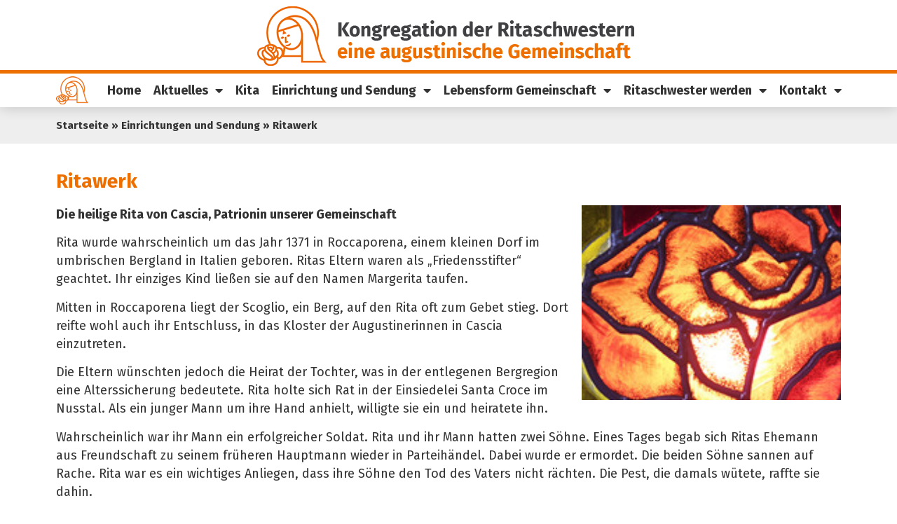

--- FILE ---
content_type: text/html; charset=UTF-8
request_url: https://ritaschwestern.de/einrichtungen-und-sendung/ritawerk/
body_size: 12951
content:
<!doctype html>
<html lang="de">
<head>
	<meta charset="UTF-8">
	<meta name="viewport" content="width=device-width, initial-scale=1">
	<link rel="profile" href="https://gmpg.org/xfn/11">
	<title>Ritawerk &#8211; Kongregation der Ritaschwestern</title>
<meta name='robots' content='max-image-preview:large' />
<link rel="alternate" type="application/rss+xml" title="Kongregation der Ritaschwestern &raquo; Feed" href="https://ritaschwestern.de/feed/" />
<link rel="alternate" type="application/rss+xml" title="Kongregation der Ritaschwestern &raquo; Kommentar-Feed" href="https://ritaschwestern.de/comments/feed/" />
<link rel="alternate" title="oEmbed (JSON)" type="application/json+oembed" href="https://ritaschwestern.de/wp-json/oembed/1.0/embed?url=https%3A%2F%2Fritaschwestern.de%2Feinrichtungen-und-sendung%2Fritawerk%2F" />
<link rel="alternate" title="oEmbed (XML)" type="text/xml+oembed" href="https://ritaschwestern.de/wp-json/oembed/1.0/embed?url=https%3A%2F%2Fritaschwestern.de%2Feinrichtungen-und-sendung%2Fritawerk%2F&#038;format=xml" />
<style id='wp-img-auto-sizes-contain-inline-css'>
img:is([sizes=auto i],[sizes^="auto," i]){contain-intrinsic-size:3000px 1500px}
/*# sourceURL=wp-img-auto-sizes-contain-inline-css */
</style>
<style id='global-styles-inline-css'>
:root{--wp--preset--aspect-ratio--square: 1;--wp--preset--aspect-ratio--4-3: 4/3;--wp--preset--aspect-ratio--3-4: 3/4;--wp--preset--aspect-ratio--3-2: 3/2;--wp--preset--aspect-ratio--2-3: 2/3;--wp--preset--aspect-ratio--16-9: 16/9;--wp--preset--aspect-ratio--9-16: 9/16;--wp--preset--color--black: #000000;--wp--preset--color--cyan-bluish-gray: #abb8c3;--wp--preset--color--white: #ffffff;--wp--preset--color--pale-pink: #f78da7;--wp--preset--color--vivid-red: #cf2e2e;--wp--preset--color--luminous-vivid-orange: #ff6900;--wp--preset--color--luminous-vivid-amber: #fcb900;--wp--preset--color--light-green-cyan: #7bdcb5;--wp--preset--color--vivid-green-cyan: #00d084;--wp--preset--color--pale-cyan-blue: #8ed1fc;--wp--preset--color--vivid-cyan-blue: #0693e3;--wp--preset--color--vivid-purple: #9b51e0;--wp--preset--gradient--vivid-cyan-blue-to-vivid-purple: linear-gradient(135deg,rgb(6,147,227) 0%,rgb(155,81,224) 100%);--wp--preset--gradient--light-green-cyan-to-vivid-green-cyan: linear-gradient(135deg,rgb(122,220,180) 0%,rgb(0,208,130) 100%);--wp--preset--gradient--luminous-vivid-amber-to-luminous-vivid-orange: linear-gradient(135deg,rgb(252,185,0) 0%,rgb(255,105,0) 100%);--wp--preset--gradient--luminous-vivid-orange-to-vivid-red: linear-gradient(135deg,rgb(255,105,0) 0%,rgb(207,46,46) 100%);--wp--preset--gradient--very-light-gray-to-cyan-bluish-gray: linear-gradient(135deg,rgb(238,238,238) 0%,rgb(169,184,195) 100%);--wp--preset--gradient--cool-to-warm-spectrum: linear-gradient(135deg,rgb(74,234,220) 0%,rgb(151,120,209) 20%,rgb(207,42,186) 40%,rgb(238,44,130) 60%,rgb(251,105,98) 80%,rgb(254,248,76) 100%);--wp--preset--gradient--blush-light-purple: linear-gradient(135deg,rgb(255,206,236) 0%,rgb(152,150,240) 100%);--wp--preset--gradient--blush-bordeaux: linear-gradient(135deg,rgb(254,205,165) 0%,rgb(254,45,45) 50%,rgb(107,0,62) 100%);--wp--preset--gradient--luminous-dusk: linear-gradient(135deg,rgb(255,203,112) 0%,rgb(199,81,192) 50%,rgb(65,88,208) 100%);--wp--preset--gradient--pale-ocean: linear-gradient(135deg,rgb(255,245,203) 0%,rgb(182,227,212) 50%,rgb(51,167,181) 100%);--wp--preset--gradient--electric-grass: linear-gradient(135deg,rgb(202,248,128) 0%,rgb(113,206,126) 100%);--wp--preset--gradient--midnight: linear-gradient(135deg,rgb(2,3,129) 0%,rgb(40,116,252) 100%);--wp--preset--font-size--small: 13px;--wp--preset--font-size--medium: 20px;--wp--preset--font-size--large: 36px;--wp--preset--font-size--x-large: 42px;--wp--preset--spacing--20: 0.44rem;--wp--preset--spacing--30: 0.67rem;--wp--preset--spacing--40: 1rem;--wp--preset--spacing--50: 1.5rem;--wp--preset--spacing--60: 2.25rem;--wp--preset--spacing--70: 3.38rem;--wp--preset--spacing--80: 5.06rem;--wp--preset--shadow--natural: 6px 6px 9px rgba(0, 0, 0, 0.2);--wp--preset--shadow--deep: 12px 12px 50px rgba(0, 0, 0, 0.4);--wp--preset--shadow--sharp: 6px 6px 0px rgba(0, 0, 0, 0.2);--wp--preset--shadow--outlined: 6px 6px 0px -3px rgb(255, 255, 255), 6px 6px rgb(0, 0, 0);--wp--preset--shadow--crisp: 6px 6px 0px rgb(0, 0, 0);}:root { --wp--style--global--content-size: 800px;--wp--style--global--wide-size: 1200px; }:where(body) { margin: 0; }.wp-site-blocks > .alignleft { float: left; margin-right: 2em; }.wp-site-blocks > .alignright { float: right; margin-left: 2em; }.wp-site-blocks > .aligncenter { justify-content: center; margin-left: auto; margin-right: auto; }:where(.wp-site-blocks) > * { margin-block-start: 24px; margin-block-end: 0; }:where(.wp-site-blocks) > :first-child { margin-block-start: 0; }:where(.wp-site-blocks) > :last-child { margin-block-end: 0; }:root { --wp--style--block-gap: 24px; }:root :where(.is-layout-flow) > :first-child{margin-block-start: 0;}:root :where(.is-layout-flow) > :last-child{margin-block-end: 0;}:root :where(.is-layout-flow) > *{margin-block-start: 24px;margin-block-end: 0;}:root :where(.is-layout-constrained) > :first-child{margin-block-start: 0;}:root :where(.is-layout-constrained) > :last-child{margin-block-end: 0;}:root :where(.is-layout-constrained) > *{margin-block-start: 24px;margin-block-end: 0;}:root :where(.is-layout-flex){gap: 24px;}:root :where(.is-layout-grid){gap: 24px;}.is-layout-flow > .alignleft{float: left;margin-inline-start: 0;margin-inline-end: 2em;}.is-layout-flow > .alignright{float: right;margin-inline-start: 2em;margin-inline-end: 0;}.is-layout-flow > .aligncenter{margin-left: auto !important;margin-right: auto !important;}.is-layout-constrained > .alignleft{float: left;margin-inline-start: 0;margin-inline-end: 2em;}.is-layout-constrained > .alignright{float: right;margin-inline-start: 2em;margin-inline-end: 0;}.is-layout-constrained > .aligncenter{margin-left: auto !important;margin-right: auto !important;}.is-layout-constrained > :where(:not(.alignleft):not(.alignright):not(.alignfull)){max-width: var(--wp--style--global--content-size);margin-left: auto !important;margin-right: auto !important;}.is-layout-constrained > .alignwide{max-width: var(--wp--style--global--wide-size);}body .is-layout-flex{display: flex;}.is-layout-flex{flex-wrap: wrap;align-items: center;}.is-layout-flex > :is(*, div){margin: 0;}body .is-layout-grid{display: grid;}.is-layout-grid > :is(*, div){margin: 0;}body{padding-top: 0px;padding-right: 0px;padding-bottom: 0px;padding-left: 0px;}a:where(:not(.wp-element-button)){text-decoration: underline;}:root :where(.wp-element-button, .wp-block-button__link){background-color: #32373c;border-width: 0;color: #fff;font-family: inherit;font-size: inherit;font-style: inherit;font-weight: inherit;letter-spacing: inherit;line-height: inherit;padding-top: calc(0.667em + 2px);padding-right: calc(1.333em + 2px);padding-bottom: calc(0.667em + 2px);padding-left: calc(1.333em + 2px);text-decoration: none;text-transform: inherit;}.has-black-color{color: var(--wp--preset--color--black) !important;}.has-cyan-bluish-gray-color{color: var(--wp--preset--color--cyan-bluish-gray) !important;}.has-white-color{color: var(--wp--preset--color--white) !important;}.has-pale-pink-color{color: var(--wp--preset--color--pale-pink) !important;}.has-vivid-red-color{color: var(--wp--preset--color--vivid-red) !important;}.has-luminous-vivid-orange-color{color: var(--wp--preset--color--luminous-vivid-orange) !important;}.has-luminous-vivid-amber-color{color: var(--wp--preset--color--luminous-vivid-amber) !important;}.has-light-green-cyan-color{color: var(--wp--preset--color--light-green-cyan) !important;}.has-vivid-green-cyan-color{color: var(--wp--preset--color--vivid-green-cyan) !important;}.has-pale-cyan-blue-color{color: var(--wp--preset--color--pale-cyan-blue) !important;}.has-vivid-cyan-blue-color{color: var(--wp--preset--color--vivid-cyan-blue) !important;}.has-vivid-purple-color{color: var(--wp--preset--color--vivid-purple) !important;}.has-black-background-color{background-color: var(--wp--preset--color--black) !important;}.has-cyan-bluish-gray-background-color{background-color: var(--wp--preset--color--cyan-bluish-gray) !important;}.has-white-background-color{background-color: var(--wp--preset--color--white) !important;}.has-pale-pink-background-color{background-color: var(--wp--preset--color--pale-pink) !important;}.has-vivid-red-background-color{background-color: var(--wp--preset--color--vivid-red) !important;}.has-luminous-vivid-orange-background-color{background-color: var(--wp--preset--color--luminous-vivid-orange) !important;}.has-luminous-vivid-amber-background-color{background-color: var(--wp--preset--color--luminous-vivid-amber) !important;}.has-light-green-cyan-background-color{background-color: var(--wp--preset--color--light-green-cyan) !important;}.has-vivid-green-cyan-background-color{background-color: var(--wp--preset--color--vivid-green-cyan) !important;}.has-pale-cyan-blue-background-color{background-color: var(--wp--preset--color--pale-cyan-blue) !important;}.has-vivid-cyan-blue-background-color{background-color: var(--wp--preset--color--vivid-cyan-blue) !important;}.has-vivid-purple-background-color{background-color: var(--wp--preset--color--vivid-purple) !important;}.has-black-border-color{border-color: var(--wp--preset--color--black) !important;}.has-cyan-bluish-gray-border-color{border-color: var(--wp--preset--color--cyan-bluish-gray) !important;}.has-white-border-color{border-color: var(--wp--preset--color--white) !important;}.has-pale-pink-border-color{border-color: var(--wp--preset--color--pale-pink) !important;}.has-vivid-red-border-color{border-color: var(--wp--preset--color--vivid-red) !important;}.has-luminous-vivid-orange-border-color{border-color: var(--wp--preset--color--luminous-vivid-orange) !important;}.has-luminous-vivid-amber-border-color{border-color: var(--wp--preset--color--luminous-vivid-amber) !important;}.has-light-green-cyan-border-color{border-color: var(--wp--preset--color--light-green-cyan) !important;}.has-vivid-green-cyan-border-color{border-color: var(--wp--preset--color--vivid-green-cyan) !important;}.has-pale-cyan-blue-border-color{border-color: var(--wp--preset--color--pale-cyan-blue) !important;}.has-vivid-cyan-blue-border-color{border-color: var(--wp--preset--color--vivid-cyan-blue) !important;}.has-vivid-purple-border-color{border-color: var(--wp--preset--color--vivid-purple) !important;}.has-vivid-cyan-blue-to-vivid-purple-gradient-background{background: var(--wp--preset--gradient--vivid-cyan-blue-to-vivid-purple) !important;}.has-light-green-cyan-to-vivid-green-cyan-gradient-background{background: var(--wp--preset--gradient--light-green-cyan-to-vivid-green-cyan) !important;}.has-luminous-vivid-amber-to-luminous-vivid-orange-gradient-background{background: var(--wp--preset--gradient--luminous-vivid-amber-to-luminous-vivid-orange) !important;}.has-luminous-vivid-orange-to-vivid-red-gradient-background{background: var(--wp--preset--gradient--luminous-vivid-orange-to-vivid-red) !important;}.has-very-light-gray-to-cyan-bluish-gray-gradient-background{background: var(--wp--preset--gradient--very-light-gray-to-cyan-bluish-gray) !important;}.has-cool-to-warm-spectrum-gradient-background{background: var(--wp--preset--gradient--cool-to-warm-spectrum) !important;}.has-blush-light-purple-gradient-background{background: var(--wp--preset--gradient--blush-light-purple) !important;}.has-blush-bordeaux-gradient-background{background: var(--wp--preset--gradient--blush-bordeaux) !important;}.has-luminous-dusk-gradient-background{background: var(--wp--preset--gradient--luminous-dusk) !important;}.has-pale-ocean-gradient-background{background: var(--wp--preset--gradient--pale-ocean) !important;}.has-electric-grass-gradient-background{background: var(--wp--preset--gradient--electric-grass) !important;}.has-midnight-gradient-background{background: var(--wp--preset--gradient--midnight) !important;}.has-small-font-size{font-size: var(--wp--preset--font-size--small) !important;}.has-medium-font-size{font-size: var(--wp--preset--font-size--medium) !important;}.has-large-font-size{font-size: var(--wp--preset--font-size--large) !important;}.has-x-large-font-size{font-size: var(--wp--preset--font-size--x-large) !important;}
:root :where(.wp-block-pullquote){font-size: 1.5em;line-height: 1.6;}
/*# sourceURL=global-styles-inline-css */
</style>
<link rel='stylesheet' id='hello-elementor-css' href='https://ritaschwestern.de/wp-content/themes/hello-elementor/assets/css/reset.css?ver=3.4.5' media='all' />
<link rel='stylesheet' id='hello-elementor-theme-style-css' href='https://ritaschwestern.de/wp-content/themes/hello-elementor/assets/css/theme.css?ver=3.4.5' media='all' />
<link rel='stylesheet' id='hello-elementor-header-footer-css' href='https://ritaschwestern.de/wp-content/themes/hello-elementor/assets/css/header-footer.css?ver=3.4.5' media='all' />
<link rel='stylesheet' id='elementor-frontend-css' href='https://ritaschwestern.de/wp-content/plugins/elementor/assets/css/frontend.min.css?ver=3.34.1' media='all' />
<link rel='stylesheet' id='elementor-post-6-css' href='https://ritaschwestern.de/wp-content/uploads/elementor/css/post-6.css?ver=1768269948' media='all' />
<link rel='stylesheet' id='widget-image-css' href='https://ritaschwestern.de/wp-content/plugins/elementor/assets/css/widget-image.min.css?ver=3.34.1' media='all' />
<link rel='stylesheet' id='widget-nav-menu-css' href='https://ritaschwestern.de/wp-content/plugins/elementor-pro/assets/css/widget-nav-menu.min.css?ver=3.34.0' media='all' />
<link rel='stylesheet' id='e-sticky-css' href='https://ritaschwestern.de/wp-content/plugins/elementor-pro/assets/css/modules/sticky.min.css?ver=3.34.0' media='all' />
<link rel='stylesheet' id='widget-image-box-css' href='https://ritaschwestern.de/wp-content/plugins/elementor/assets/css/widget-image-box.min.css?ver=3.34.1' media='all' />
<link rel='stylesheet' id='widget-heading-css' href='https://ritaschwestern.de/wp-content/plugins/elementor/assets/css/widget-heading.min.css?ver=3.34.1' media='all' />
<link rel='stylesheet' id='widget-icon-list-css' href='https://ritaschwestern.de/wp-content/plugins/elementor/assets/css/widget-icon-list.min.css?ver=3.34.1' media='all' />
<link rel='stylesheet' id='elementor-icons-css' href='https://ritaschwestern.de/wp-content/plugins/elementor/assets/lib/eicons/css/elementor-icons.min.css?ver=5.45.0' media='all' />
<link rel='stylesheet' id='elementor-post-1242-css' href='https://ritaschwestern.de/wp-content/uploads/elementor/css/post-1242.css?ver=1768288501' media='all' />
<link rel='stylesheet' id='elementor-post-14-css' href='https://ritaschwestern.de/wp-content/uploads/elementor/css/post-14.css?ver=1768269949' media='all' />
<link rel='stylesheet' id='elementor-post-85-css' href='https://ritaschwestern.de/wp-content/uploads/elementor/css/post-85.css?ver=1768269949' media='all' />
<link rel='stylesheet' id='hello-elementor-child-style-css' href='https://ritaschwestern.de/wp-content/themes/hello-theme-child-master/style.css?ver=2.0.0' media='all' />
<link rel='stylesheet' id='elementor-gf-firasans-css' href='https://fonts.googleapis.com/css?family=Fira+Sans:100,100italic,200,200italic,300,300italic,400,400italic,500,500italic,600,600italic,700,700italic,800,800italic,900,900italic&#038;display=auto' media='all' />
<link rel='stylesheet' id='elementor-gf-roboto-css' href='https://fonts.googleapis.com/css?family=Roboto:100,100italic,200,200italic,300,300italic,400,400italic,500,500italic,600,600italic,700,700italic,800,800italic,900,900italic&#038;display=auto' media='all' />
<link rel='stylesheet' id='elementor-icons-shared-0-css' href='https://ritaschwestern.de/wp-content/plugins/elementor/assets/lib/font-awesome/css/fontawesome.min.css?ver=5.15.3' media='all' />
<link rel='stylesheet' id='elementor-icons-fa-solid-css' href='https://ritaschwestern.de/wp-content/plugins/elementor/assets/lib/font-awesome/css/solid.min.css?ver=5.15.3' media='all' />
<link rel='stylesheet' id='elementor-icons-fa-brands-css' href='https://ritaschwestern.de/wp-content/plugins/elementor/assets/lib/font-awesome/css/brands.min.css?ver=5.15.3' media='all' />
<script src="https://ritaschwestern.de/wp-includes/js/jquery/jquery.min.js?ver=3.7.1" id="jquery-core-js"></script>
<script src="https://ritaschwestern.de/wp-includes/js/jquery/jquery-migrate.min.js?ver=3.4.1" id="jquery-migrate-js"></script>
<link rel="https://api.w.org/" href="https://ritaschwestern.de/wp-json/" /><link rel="alternate" title="JSON" type="application/json" href="https://ritaschwestern.de/wp-json/wp/v2/pages/1242" /><link rel="EditURI" type="application/rsd+xml" title="RSD" href="https://ritaschwestern.de/xmlrpc.php?rsd" />
<meta name="generator" content="WordPress 6.9" />
<link rel="canonical" href="https://ritaschwestern.de/einrichtungen-und-sendung/ritawerk/" />
<link rel='shortlink' href='https://ritaschwestern.de/?p=1242' />
    <!-- Matomo -->
    <script>
      var _paq = window._paq = window._paq || [];
      _paq.push(['disableCookies']); // Cookieloses Tracking aktivieren
      _paq.push(['trackPageView']);
      _paq.push(['enableLinkTracking']);
      (function() {
        var u="https://statistik-homepageservice.de/";
        _paq.push(['setTrackerUrl', u+'matomo.php']);
        _paq.push(['setSiteId', '216']);
        var d=document, g=d.createElement('script'), s=d.getElementsByTagName('script')[0];
        g.async=true; g.src=u+'matomo.js'; s.parentNode.insertBefore(g,s);
      })();
    </script>
    <!-- End Matomo Code -->
    <meta name="generator" content="Elementor 3.34.1; features: additional_custom_breakpoints; settings: css_print_method-external, google_font-enabled, font_display-auto">
			<style>
				.e-con.e-parent:nth-of-type(n+4):not(.e-lazyloaded):not(.e-no-lazyload),
				.e-con.e-parent:nth-of-type(n+4):not(.e-lazyloaded):not(.e-no-lazyload) * {
					background-image: none !important;
				}
				@media screen and (max-height: 1024px) {
					.e-con.e-parent:nth-of-type(n+3):not(.e-lazyloaded):not(.e-no-lazyload),
					.e-con.e-parent:nth-of-type(n+3):not(.e-lazyloaded):not(.e-no-lazyload) * {
						background-image: none !important;
					}
				}
				@media screen and (max-height: 640px) {
					.e-con.e-parent:nth-of-type(n+2):not(.e-lazyloaded):not(.e-no-lazyload),
					.e-con.e-parent:nth-of-type(n+2):not(.e-lazyloaded):not(.e-no-lazyload) * {
						background-image: none !important;
					}
				}
			</style>
			<link rel="icon" href="https://ritaschwestern.de/wp-content/uploads/2023/09/favicon.png" sizes="32x32" />
<link rel="icon" href="https://ritaschwestern.de/wp-content/uploads/2023/09/favicon.png" sizes="192x192" />
<link rel="apple-touch-icon" href="https://ritaschwestern.de/wp-content/uploads/2023/09/favicon.png" />
<meta name="msapplication-TileImage" content="https://ritaschwestern.de/wp-content/uploads/2023/09/favicon.png" />
		<style id="wp-custom-css">
			/*
p img {margin: 0px 30px 20px 0px !important;}
*/

ul {margin-bottom: 20px;}

.breadcrumbs {font-weight: bold;
padding-top: 5px;
padding-bottom: 5px;}

.breadcrumbs a, p a {color: #333333 !important;}

p a, .wpforms-field-label-inline a {text-decoration: underline !important;}

.skip-link:focus {
  position: static !important;
  width: auto !important;
  height: auto !important;
  clip: auto !important;
  clip-path: none !important;
  overflow: visible !important;
}

p a, .elementor-widget-container ul a, .elementor-pagination a, .elementor-pagination {font-size: 18px !important;}

p a:hover, .elementor-widget-container ul a:hover, .elementor-shortcode a:hover, .elementor-pagination a:hover {text-decoration: underline;}

.wpforms-head-container {padding: 0px !important;}

.wpforms-field-label, .wpforms-field-label-inline, .wpforms-captcha-question, .wpforms-submit {font-size: 18px !important;}

.wpforms-captcha-question {margin-bottom: 10px !important;}

.elementor-pagination a {text-decoration: underline;
color: #333}		</style>
		</head>
<body class="wp-singular page-template page-template-elementor_header_footer page page-id-1242 page-child parent-pageid-1206 wp-custom-logo wp-embed-responsive wp-theme-hello-elementor wp-child-theme-hello-theme-child-master hello-elementor-default elementor-default elementor-template-full-width elementor-kit-6 elementor-page elementor-page-1242">

<div id="content" tabindex="-1"></div>
<a class="skip-link screen-reader-text" href="#content">Zum Inhalt springen</a>

		<header data-elementor-type="header" data-elementor-id="14" class="elementor elementor-14 elementor-location-header" data-elementor-post-type="elementor_library">
			<div class="elementor-element elementor-element-805f37c e-flex e-con-boxed e-con e-parent" data-id="805f37c" data-element_type="container" id="Top" data-settings="{&quot;background_background&quot;:&quot;classic&quot;}">
					<div class="e-con-inner">
		<div class="elementor-element elementor-element-ccfeea6 e-con-full e-flex e-con e-child" data-id="ccfeea6" data-element_type="container">
				<div class="elementor-element elementor-element-f85f109 elementor-widget elementor-widget-theme-site-logo elementor-widget-image" data-id="f85f109" data-element_type="widget" data-widget_type="theme-site-logo.default">
				<div class="elementor-widget-container">
											<a href="https://ritaschwestern.de">
			<img width="553" height="90" src="https://ritaschwestern.de/wp-content/uploads/2023/09/logo.png" class="attachment-full size-full wp-image-666" alt="Logo der Kongregation der Ritaschwestern" srcset="https://ritaschwestern.de/wp-content/uploads/2023/09/logo.png 553w, https://ritaschwestern.de/wp-content/uploads/2023/09/logo-300x49.png 300w" sizes="(max-width: 553px) 100vw, 553px" />				</a>
											</div>
				</div>
				</div>
		<div class="elementor-element elementor-element-1d24933 e-con-full elementor-hidden-desktop e-flex e-con e-child" data-id="1d24933" data-element_type="container">
				<div class="elementor-element elementor-element-c59d268 elementor-nav-menu__align-end elementor-widget__width-auto elementor-nav-menu--stretch elementor-nav-menu--dropdown-tablet elementor-nav-menu__text-align-aside elementor-nav-menu--toggle elementor-nav-menu--burger elementor-widget elementor-widget-nav-menu" data-id="c59d268" data-element_type="widget" data-settings="{&quot;full_width&quot;:&quot;stretch&quot;,&quot;layout&quot;:&quot;horizontal&quot;,&quot;submenu_icon&quot;:{&quot;value&quot;:&quot;&lt;i class=\&quot;fas fa-caret-down\&quot; aria-hidden=\&quot;true\&quot;&gt;&lt;\/i&gt;&quot;,&quot;library&quot;:&quot;fa-solid&quot;},&quot;toggle&quot;:&quot;burger&quot;}" data-widget_type="nav-menu.default">
				<div class="elementor-widget-container">
								<nav aria-label="Menü" class="elementor-nav-menu--main elementor-nav-menu__container elementor-nav-menu--layout-horizontal e--pointer-underline e--animation-fade">
				<ul id="menu-1-c59d268" class="elementor-nav-menu"><li class="menu-item menu-item-type-post_type menu-item-object-page menu-item-home menu-item-15"><a href="https://ritaschwestern.de/" class="elementor-item">Home</a></li>
<li class="menu-item menu-item-type-custom menu-item-object-custom menu-item-has-children menu-item-4742"><a href="https://ritaschwestern.de/aktuelles/" class="elementor-item">Aktuelles</a>
<ul class="sub-menu elementor-nav-menu--dropdown">
	<li class="menu-item menu-item-type-taxonomy menu-item-object-category menu-item-4280"><a href="https://ritaschwestern.de/category/nachrichten/" class="elementor-sub-item">Nachrichten</a></li>
	<li class="menu-item menu-item-type-custom menu-item-object-custom menu-item-4102"><a href="https://ritaschwestern.de/veranstaltungen" class="elementor-sub-item">Termine</a></li>
	<li class="menu-item menu-item-type-post_type menu-item-object-page menu-item-1021"><a href="https://ritaschwestern.de/wir-suchen-sie-freie-stellen-bei-der-kongregation-der-ritaschwestern/" class="elementor-sub-item">Wir suchen Sie – Freie Stellen bei der Kongregation der Ritaschwestern</a></li>
	<li class="menu-item menu-item-type-post_type menu-item-object-page menu-item-1020"><a href="https://ritaschwestern.de/download-bereich/" class="elementor-sub-item">Downloads</a></li>
</ul>
</li>
<li class="menu-item menu-item-type-post_type menu-item-object-page menu-item-4796"><a href="https://ritaschwestern.de/kindertagesstaette-st-rita-wuerzburg/" class="elementor-item">Kita</a></li>
<li class="menu-item menu-item-type-custom menu-item-object-custom current-menu-ancestor current-menu-parent menu-item-has-children menu-item-3998"><a href="https://ritaschwestern.de/einrichtung-und-sendung" class="elementor-item">Einrichtung und Sendung</a>
<ul class="sub-menu elementor-nav-menu--dropdown">
	<li class="menu-item menu-item-type-post_type menu-item-object-page current-page-ancestor current-page-parent menu-item-1383"><a href="https://ritaschwestern.de/einrichtungen-und-sendung/" class="elementor-sub-item">Übersicht</a></li>
	<li class="menu-item menu-item-type-post_type menu-item-object-page menu-item-1382"><a href="https://ritaschwestern.de/einrichtungen-und-sendung/familienpflege/" class="elementor-sub-item">Familienpflege</a></li>
	<li class="menu-item menu-item-type-post_type menu-item-object-page menu-item-1381"><a href="https://ritaschwestern.de/einrichtungen-und-sendung/familientreffpunkt-2/" class="elementor-sub-item">Familientreffpunkt Sanderau</a></li>
	<li class="menu-item menu-item-type-post_type menu-item-object-page menu-item-3656"><a href="https://ritaschwestern.de/kindertagesstaette-st-rita/" class="elementor-sub-item">Kindertagesstätte St.Rita</a></li>
	<li class="menu-item menu-item-type-post_type menu-item-object-page current-menu-item page_item page-item-1242 current_page_item menu-item-1379"><a href="https://ritaschwestern.de/einrichtungen-und-sendung/ritawerk/" aria-current="page" class="elementor-sub-item elementor-item-active">Ritawerk</a></li>
	<li class="menu-item menu-item-type-post_type menu-item-object-page menu-item-1371"><a href="https://ritaschwestern.de/einrichtungen-und-sendung/geistliche-begleitung/" class="elementor-sub-item">Geistliche Begleitung</a></li>
	<li class="menu-item menu-item-type-post_type menu-item-object-page menu-item-1373"><a href="https://ritaschwestern.de/einrichtungen-und-sendung/kloster-auf-zeit/" class="elementor-sub-item">Kloster auf Zeit</a></li>
	<li class="menu-item menu-item-type-post_type menu-item-object-page menu-item-1378"><a href="https://ritaschwestern.de/einrichtungen-und-sendung/initiatische-wegbegleitung/" class="elementor-sub-item">Initiatische Wegbegleitung</a></li>
	<li class="menu-item menu-item-type-post_type menu-item-object-page menu-item-1372"><a href="https://ritaschwestern.de/einrichtungen-und-sendung/geistliche-lieder/" class="elementor-sub-item">Geistliche Lieder</a></li>
	<li class="menu-item menu-item-type-post_type menu-item-object-page menu-item-1377"><a href="https://ritaschwestern.de/einrichtungen-und-sendung/stiftung-sos-familie/" class="elementor-sub-item">Stiftung SOS Familie</a></li>
	<li class="menu-item menu-item-type-post_type menu-item-object-page menu-item-1376"><a href="https://ritaschwestern.de/einrichtungen-und-sendung/kirchliche-grundordnung/" class="elementor-sub-item">Kirchliche Grundordnung</a></li>
	<li class="menu-item menu-item-type-post_type menu-item-object-page menu-item-1374"><a href="https://ritaschwestern.de/einrichtungen-und-sendung/missbrauch/" class="elementor-sub-item">Missbrauch</a></li>
</ul>
</li>
<li class="menu-item menu-item-type-post_type menu-item-object-page menu-item-has-children menu-item-1144"><a href="https://ritaschwestern.de/lebensform-gemeinschaft/" class="elementor-item">Lebensform Gemeinschaft</a>
<ul class="sub-menu elementor-nav-menu--dropdown">
	<li class="menu-item menu-item-type-post_type menu-item-object-page menu-item-has-children menu-item-1145"><a href="https://ritaschwestern.de/lebensform-gemeinschaft/ubersicht/" class="elementor-sub-item">Konvente</a>
	<ul class="sub-menu elementor-nav-menu--dropdown">
		<li class="menu-item menu-item-type-post_type menu-item-object-page menu-item-1152"><a href="https://ritaschwestern.de/lebensform-gemeinschaft/wuerzburg/" class="elementor-sub-item">Würzburg</a></li>
		<li class="menu-item menu-item-type-post_type menu-item-object-page menu-item-1151"><a href="https://ritaschwestern.de/lebensform-gemeinschaft/bad-koenigshofen/" class="elementor-sub-item">Bad Königshofen</a></li>
		<li class="menu-item menu-item-type-post_type menu-item-object-page menu-item-1149"><a href="https://ritaschwestern.de/lebensform-gemeinschaft/racine/" class="elementor-sub-item">Racine</a></li>
	</ul>
</li>
	<li class="menu-item menu-item-type-post_type menu-item-object-page menu-item-1081"><a href="https://ritaschwestern.de/lebensform-gemeinschaft/leben-mit-gott/" class="elementor-sub-item">Leben mit Gott</a></li>
	<li class="menu-item menu-item-type-post_type menu-item-object-page menu-item-1080"><a href="https://ritaschwestern.de/lebensform-gemeinschaft/charisma/" class="elementor-sub-item">Charisma</a></li>
	<li class="menu-item menu-item-type-post_type menu-item-object-page menu-item-1146"><a href="https://ritaschwestern.de/lebensform-gemeinschaft/geschichte/" class="elementor-sub-item">Geschichte</a></li>
	<li class="menu-item menu-item-type-post_type menu-item-object-page menu-item-1079"><a href="https://ritaschwestern.de/lebensform-gemeinschaft/augustinus/" class="elementor-sub-item">Augustinus</a></li>
	<li class="menu-item menu-item-type-post_type menu-item-object-page menu-item-1076"><a href="https://ritaschwestern.de/lebensform-gemeinschaft/gottesdienste/" class="elementor-sub-item">Gottesdienste</a></li>
	<li class="menu-item menu-item-type-post_type menu-item-object-page menu-item-1078"><a href="https://ritaschwestern.de/lebensform-gemeinschaft/rita-von-cascia/" class="elementor-sub-item">Rita von Cascia</a></li>
	<li class="menu-item menu-item-type-post_type menu-item-object-page menu-item-1077"><a href="https://ritaschwestern.de/lebensform-gemeinschaft/ritaweg/" class="elementor-sub-item">Ritaweg</a></li>
	<li class="menu-item menu-item-type-post_type menu-item-object-page menu-item-1148"><a href="https://ritaschwestern.de/lebensform-gemeinschaft/weggefaehrtin/" class="elementor-sub-item">Weggefährtin</a></li>
	<li class="menu-item menu-item-type-post_type menu-item-object-page menu-item-1147"><a href="https://ritaschwestern.de/lebensform-gemeinschaft/weggemeinschaft/" class="elementor-sub-item">Weggemeinschaft</a></li>
</ul>
</li>
<li class="menu-item menu-item-type-post_type menu-item-object-page menu-item-has-children menu-item-1200"><a href="https://ritaschwestern.de/ritaschwester-werden/" class="elementor-item">Ritaschwester werden</a>
<ul class="sub-menu elementor-nav-menu--dropdown">
	<li class="menu-item menu-item-type-post_type menu-item-object-page menu-item-1203"><a href="https://ritaschwestern.de/ritaschwester-werden/uebersicht/" class="elementor-sub-item">Übersicht</a></li>
	<li class="menu-item menu-item-type-post_type menu-item-object-page menu-item-1202"><a href="https://ritaschwestern.de/ritaschwester-werden/berufungsgeschichten/" class="elementor-sub-item">Berufungsgeschichten</a></li>
	<li class="menu-item menu-item-type-post_type menu-item-object-page menu-item-1201"><a href="https://ritaschwestern.de/ritaschwester-werden/ausbildung-zur-ordensfrau/" class="elementor-sub-item">Ausbildung zur Ordensfrau</a></li>
</ul>
</li>
<li class="menu-item menu-item-type-post_type menu-item-object-page menu-item-has-children menu-item-1384"><a href="https://ritaschwestern.de/kontakt/" class="elementor-item">Kontakt</a>
<ul class="sub-menu elementor-nav-menu--dropdown">
	<li class="menu-item menu-item-type-post_type menu-item-object-page menu-item-1385"><a href="https://ritaschwestern.de/kontakt/spenden/" class="elementor-sub-item">Spenden</a></li>
</ul>
</li>
</ul>			</nav>
					<div class="elementor-menu-toggle" role="button" tabindex="0" aria-label="Menu Toggle" aria-expanded="false">
			<i aria-hidden="true" role="presentation" class="elementor-menu-toggle__icon--open eicon-menu-bar"></i><i aria-hidden="true" role="presentation" class="elementor-menu-toggle__icon--close eicon-close"></i>		</div>
					<nav class="elementor-nav-menu--dropdown elementor-nav-menu__container" aria-hidden="true">
				<ul id="menu-2-c59d268" class="elementor-nav-menu"><li class="menu-item menu-item-type-post_type menu-item-object-page menu-item-home menu-item-15"><a href="https://ritaschwestern.de/" class="elementor-item" tabindex="-1">Home</a></li>
<li class="menu-item menu-item-type-custom menu-item-object-custom menu-item-has-children menu-item-4742"><a href="https://ritaschwestern.de/aktuelles/" class="elementor-item" tabindex="-1">Aktuelles</a>
<ul class="sub-menu elementor-nav-menu--dropdown">
	<li class="menu-item menu-item-type-taxonomy menu-item-object-category menu-item-4280"><a href="https://ritaschwestern.de/category/nachrichten/" class="elementor-sub-item" tabindex="-1">Nachrichten</a></li>
	<li class="menu-item menu-item-type-custom menu-item-object-custom menu-item-4102"><a href="https://ritaschwestern.de/veranstaltungen" class="elementor-sub-item" tabindex="-1">Termine</a></li>
	<li class="menu-item menu-item-type-post_type menu-item-object-page menu-item-1021"><a href="https://ritaschwestern.de/wir-suchen-sie-freie-stellen-bei-der-kongregation-der-ritaschwestern/" class="elementor-sub-item" tabindex="-1">Wir suchen Sie – Freie Stellen bei der Kongregation der Ritaschwestern</a></li>
	<li class="menu-item menu-item-type-post_type menu-item-object-page menu-item-1020"><a href="https://ritaschwestern.de/download-bereich/" class="elementor-sub-item" tabindex="-1">Downloads</a></li>
</ul>
</li>
<li class="menu-item menu-item-type-post_type menu-item-object-page menu-item-4796"><a href="https://ritaschwestern.de/kindertagesstaette-st-rita-wuerzburg/" class="elementor-item" tabindex="-1">Kita</a></li>
<li class="menu-item menu-item-type-custom menu-item-object-custom current-menu-ancestor current-menu-parent menu-item-has-children menu-item-3998"><a href="https://ritaschwestern.de/einrichtung-und-sendung" class="elementor-item" tabindex="-1">Einrichtung und Sendung</a>
<ul class="sub-menu elementor-nav-menu--dropdown">
	<li class="menu-item menu-item-type-post_type menu-item-object-page current-page-ancestor current-page-parent menu-item-1383"><a href="https://ritaschwestern.de/einrichtungen-und-sendung/" class="elementor-sub-item" tabindex="-1">Übersicht</a></li>
	<li class="menu-item menu-item-type-post_type menu-item-object-page menu-item-1382"><a href="https://ritaschwestern.de/einrichtungen-und-sendung/familienpflege/" class="elementor-sub-item" tabindex="-1">Familienpflege</a></li>
	<li class="menu-item menu-item-type-post_type menu-item-object-page menu-item-1381"><a href="https://ritaschwestern.de/einrichtungen-und-sendung/familientreffpunkt-2/" class="elementor-sub-item" tabindex="-1">Familientreffpunkt Sanderau</a></li>
	<li class="menu-item menu-item-type-post_type menu-item-object-page menu-item-3656"><a href="https://ritaschwestern.de/kindertagesstaette-st-rita/" class="elementor-sub-item" tabindex="-1">Kindertagesstätte St.Rita</a></li>
	<li class="menu-item menu-item-type-post_type menu-item-object-page current-menu-item page_item page-item-1242 current_page_item menu-item-1379"><a href="https://ritaschwestern.de/einrichtungen-und-sendung/ritawerk/" aria-current="page" class="elementor-sub-item elementor-item-active" tabindex="-1">Ritawerk</a></li>
	<li class="menu-item menu-item-type-post_type menu-item-object-page menu-item-1371"><a href="https://ritaschwestern.de/einrichtungen-und-sendung/geistliche-begleitung/" class="elementor-sub-item" tabindex="-1">Geistliche Begleitung</a></li>
	<li class="menu-item menu-item-type-post_type menu-item-object-page menu-item-1373"><a href="https://ritaschwestern.de/einrichtungen-und-sendung/kloster-auf-zeit/" class="elementor-sub-item" tabindex="-1">Kloster auf Zeit</a></li>
	<li class="menu-item menu-item-type-post_type menu-item-object-page menu-item-1378"><a href="https://ritaschwestern.de/einrichtungen-und-sendung/initiatische-wegbegleitung/" class="elementor-sub-item" tabindex="-1">Initiatische Wegbegleitung</a></li>
	<li class="menu-item menu-item-type-post_type menu-item-object-page menu-item-1372"><a href="https://ritaschwestern.de/einrichtungen-und-sendung/geistliche-lieder/" class="elementor-sub-item" tabindex="-1">Geistliche Lieder</a></li>
	<li class="menu-item menu-item-type-post_type menu-item-object-page menu-item-1377"><a href="https://ritaschwestern.de/einrichtungen-und-sendung/stiftung-sos-familie/" class="elementor-sub-item" tabindex="-1">Stiftung SOS Familie</a></li>
	<li class="menu-item menu-item-type-post_type menu-item-object-page menu-item-1376"><a href="https://ritaschwestern.de/einrichtungen-und-sendung/kirchliche-grundordnung/" class="elementor-sub-item" tabindex="-1">Kirchliche Grundordnung</a></li>
	<li class="menu-item menu-item-type-post_type menu-item-object-page menu-item-1374"><a href="https://ritaschwestern.de/einrichtungen-und-sendung/missbrauch/" class="elementor-sub-item" tabindex="-1">Missbrauch</a></li>
</ul>
</li>
<li class="menu-item menu-item-type-post_type menu-item-object-page menu-item-has-children menu-item-1144"><a href="https://ritaschwestern.de/lebensform-gemeinschaft/" class="elementor-item" tabindex="-1">Lebensform Gemeinschaft</a>
<ul class="sub-menu elementor-nav-menu--dropdown">
	<li class="menu-item menu-item-type-post_type menu-item-object-page menu-item-has-children menu-item-1145"><a href="https://ritaschwestern.de/lebensform-gemeinschaft/ubersicht/" class="elementor-sub-item" tabindex="-1">Konvente</a>
	<ul class="sub-menu elementor-nav-menu--dropdown">
		<li class="menu-item menu-item-type-post_type menu-item-object-page menu-item-1152"><a href="https://ritaschwestern.de/lebensform-gemeinschaft/wuerzburg/" class="elementor-sub-item" tabindex="-1">Würzburg</a></li>
		<li class="menu-item menu-item-type-post_type menu-item-object-page menu-item-1151"><a href="https://ritaschwestern.de/lebensform-gemeinschaft/bad-koenigshofen/" class="elementor-sub-item" tabindex="-1">Bad Königshofen</a></li>
		<li class="menu-item menu-item-type-post_type menu-item-object-page menu-item-1149"><a href="https://ritaschwestern.de/lebensform-gemeinschaft/racine/" class="elementor-sub-item" tabindex="-1">Racine</a></li>
	</ul>
</li>
	<li class="menu-item menu-item-type-post_type menu-item-object-page menu-item-1081"><a href="https://ritaschwestern.de/lebensform-gemeinschaft/leben-mit-gott/" class="elementor-sub-item" tabindex="-1">Leben mit Gott</a></li>
	<li class="menu-item menu-item-type-post_type menu-item-object-page menu-item-1080"><a href="https://ritaschwestern.de/lebensform-gemeinschaft/charisma/" class="elementor-sub-item" tabindex="-1">Charisma</a></li>
	<li class="menu-item menu-item-type-post_type menu-item-object-page menu-item-1146"><a href="https://ritaschwestern.de/lebensform-gemeinschaft/geschichte/" class="elementor-sub-item" tabindex="-1">Geschichte</a></li>
	<li class="menu-item menu-item-type-post_type menu-item-object-page menu-item-1079"><a href="https://ritaschwestern.de/lebensform-gemeinschaft/augustinus/" class="elementor-sub-item" tabindex="-1">Augustinus</a></li>
	<li class="menu-item menu-item-type-post_type menu-item-object-page menu-item-1076"><a href="https://ritaschwestern.de/lebensform-gemeinschaft/gottesdienste/" class="elementor-sub-item" tabindex="-1">Gottesdienste</a></li>
	<li class="menu-item menu-item-type-post_type menu-item-object-page menu-item-1078"><a href="https://ritaschwestern.de/lebensform-gemeinschaft/rita-von-cascia/" class="elementor-sub-item" tabindex="-1">Rita von Cascia</a></li>
	<li class="menu-item menu-item-type-post_type menu-item-object-page menu-item-1077"><a href="https://ritaschwestern.de/lebensform-gemeinschaft/ritaweg/" class="elementor-sub-item" tabindex="-1">Ritaweg</a></li>
	<li class="menu-item menu-item-type-post_type menu-item-object-page menu-item-1148"><a href="https://ritaschwestern.de/lebensform-gemeinschaft/weggefaehrtin/" class="elementor-sub-item" tabindex="-1">Weggefährtin</a></li>
	<li class="menu-item menu-item-type-post_type menu-item-object-page menu-item-1147"><a href="https://ritaschwestern.de/lebensform-gemeinschaft/weggemeinschaft/" class="elementor-sub-item" tabindex="-1">Weggemeinschaft</a></li>
</ul>
</li>
<li class="menu-item menu-item-type-post_type menu-item-object-page menu-item-has-children menu-item-1200"><a href="https://ritaschwestern.de/ritaschwester-werden/" class="elementor-item" tabindex="-1">Ritaschwester werden</a>
<ul class="sub-menu elementor-nav-menu--dropdown">
	<li class="menu-item menu-item-type-post_type menu-item-object-page menu-item-1203"><a href="https://ritaschwestern.de/ritaschwester-werden/uebersicht/" class="elementor-sub-item" tabindex="-1">Übersicht</a></li>
	<li class="menu-item menu-item-type-post_type menu-item-object-page menu-item-1202"><a href="https://ritaschwestern.de/ritaschwester-werden/berufungsgeschichten/" class="elementor-sub-item" tabindex="-1">Berufungsgeschichten</a></li>
	<li class="menu-item menu-item-type-post_type menu-item-object-page menu-item-1201"><a href="https://ritaschwestern.de/ritaschwester-werden/ausbildung-zur-ordensfrau/" class="elementor-sub-item" tabindex="-1">Ausbildung zur Ordensfrau</a></li>
</ul>
</li>
<li class="menu-item menu-item-type-post_type menu-item-object-page menu-item-has-children menu-item-1384"><a href="https://ritaschwestern.de/kontakt/" class="elementor-item" tabindex="-1">Kontakt</a>
<ul class="sub-menu elementor-nav-menu--dropdown">
	<li class="menu-item menu-item-type-post_type menu-item-object-page menu-item-1385"><a href="https://ritaschwestern.de/kontakt/spenden/" class="elementor-sub-item" tabindex="-1">Spenden</a></li>
</ul>
</li>
</ul>			</nav>
						</div>
				</div>
				</div>
					</div>
				</div>
		<div class="elementor-element elementor-element-967ae95 e-flex e-con-boxed e-con e-parent" data-id="967ae95" data-element_type="container" data-settings="{&quot;sticky&quot;:&quot;top&quot;,&quot;sticky_on&quot;:[&quot;desktop&quot;],&quot;background_background&quot;:&quot;classic&quot;,&quot;sticky_offset&quot;:0,&quot;sticky_effects_offset&quot;:0,&quot;sticky_anchor_link_offset&quot;:0}">
					<div class="e-con-inner">
		<div class="elementor-element elementor-element-f1a93b2 e-con-full e-flex e-con e-child" data-id="f1a93b2" data-element_type="container">
				<div class="elementor-element elementor-element-8ed6be3 elementor-hidden-mobile logo-sticky elementor-widget elementor-widget-image" data-id="8ed6be3" data-element_type="widget" data-widget_type="image.default">
				<div class="elementor-widget-container">
																<a href="https://ritaschwestern.de">
							<img width="46" height="40" src="https://ritaschwestern.de/wp-content/uploads/2023/09/logoklein.png" class="attachment-full size-full wp-image-112" alt="logoklein" />								</a>
															</div>
				</div>
				</div>
		<div class="elementor-element elementor-element-7e52c21 e-flex e-con-boxed e-con e-child" data-id="7e52c21" data-element_type="container">
					<div class="e-con-inner">
				<div class="elementor-element elementor-element-4074ca0 elementor-nav-menu__align-end elementor-widget__width-auto elementor-nav-menu--stretch elementor-hidden-tablet elementor-hidden-mobile elementor-nav-menu--dropdown-tablet elementor-nav-menu__text-align-aside elementor-nav-menu--toggle elementor-nav-menu--burger elementor-widget elementor-widget-nav-menu" data-id="4074ca0" data-element_type="widget" data-settings="{&quot;full_width&quot;:&quot;stretch&quot;,&quot;layout&quot;:&quot;horizontal&quot;,&quot;submenu_icon&quot;:{&quot;value&quot;:&quot;&lt;i class=\&quot;fas fa-caret-down\&quot; aria-hidden=\&quot;true\&quot;&gt;&lt;\/i&gt;&quot;,&quot;library&quot;:&quot;fa-solid&quot;},&quot;toggle&quot;:&quot;burger&quot;}" data-widget_type="nav-menu.default">
				<div class="elementor-widget-container">
								<nav aria-label="Menü" class="elementor-nav-menu--main elementor-nav-menu__container elementor-nav-menu--layout-horizontal e--pointer-underline e--animation-fade">
				<ul id="menu-1-4074ca0" class="elementor-nav-menu"><li class="menu-item menu-item-type-post_type menu-item-object-page menu-item-home menu-item-15"><a href="https://ritaschwestern.de/" class="elementor-item">Home</a></li>
<li class="menu-item menu-item-type-custom menu-item-object-custom menu-item-has-children menu-item-4742"><a href="https://ritaschwestern.de/aktuelles/" class="elementor-item">Aktuelles</a>
<ul class="sub-menu elementor-nav-menu--dropdown">
	<li class="menu-item menu-item-type-taxonomy menu-item-object-category menu-item-4280"><a href="https://ritaschwestern.de/category/nachrichten/" class="elementor-sub-item">Nachrichten</a></li>
	<li class="menu-item menu-item-type-custom menu-item-object-custom menu-item-4102"><a href="https://ritaschwestern.de/veranstaltungen" class="elementor-sub-item">Termine</a></li>
	<li class="menu-item menu-item-type-post_type menu-item-object-page menu-item-1021"><a href="https://ritaschwestern.de/wir-suchen-sie-freie-stellen-bei-der-kongregation-der-ritaschwestern/" class="elementor-sub-item">Wir suchen Sie – Freie Stellen bei der Kongregation der Ritaschwestern</a></li>
	<li class="menu-item menu-item-type-post_type menu-item-object-page menu-item-1020"><a href="https://ritaschwestern.de/download-bereich/" class="elementor-sub-item">Downloads</a></li>
</ul>
</li>
<li class="menu-item menu-item-type-post_type menu-item-object-page menu-item-4796"><a href="https://ritaschwestern.de/kindertagesstaette-st-rita-wuerzburg/" class="elementor-item">Kita</a></li>
<li class="menu-item menu-item-type-custom menu-item-object-custom current-menu-ancestor current-menu-parent menu-item-has-children menu-item-3998"><a href="https://ritaschwestern.de/einrichtung-und-sendung" class="elementor-item">Einrichtung und Sendung</a>
<ul class="sub-menu elementor-nav-menu--dropdown">
	<li class="menu-item menu-item-type-post_type menu-item-object-page current-page-ancestor current-page-parent menu-item-1383"><a href="https://ritaschwestern.de/einrichtungen-und-sendung/" class="elementor-sub-item">Übersicht</a></li>
	<li class="menu-item menu-item-type-post_type menu-item-object-page menu-item-1382"><a href="https://ritaschwestern.de/einrichtungen-und-sendung/familienpflege/" class="elementor-sub-item">Familienpflege</a></li>
	<li class="menu-item menu-item-type-post_type menu-item-object-page menu-item-1381"><a href="https://ritaschwestern.de/einrichtungen-und-sendung/familientreffpunkt-2/" class="elementor-sub-item">Familientreffpunkt Sanderau</a></li>
	<li class="menu-item menu-item-type-post_type menu-item-object-page menu-item-3656"><a href="https://ritaschwestern.de/kindertagesstaette-st-rita/" class="elementor-sub-item">Kindertagesstätte St.Rita</a></li>
	<li class="menu-item menu-item-type-post_type menu-item-object-page current-menu-item page_item page-item-1242 current_page_item menu-item-1379"><a href="https://ritaschwestern.de/einrichtungen-und-sendung/ritawerk/" aria-current="page" class="elementor-sub-item elementor-item-active">Ritawerk</a></li>
	<li class="menu-item menu-item-type-post_type menu-item-object-page menu-item-1371"><a href="https://ritaschwestern.de/einrichtungen-und-sendung/geistliche-begleitung/" class="elementor-sub-item">Geistliche Begleitung</a></li>
	<li class="menu-item menu-item-type-post_type menu-item-object-page menu-item-1373"><a href="https://ritaschwestern.de/einrichtungen-und-sendung/kloster-auf-zeit/" class="elementor-sub-item">Kloster auf Zeit</a></li>
	<li class="menu-item menu-item-type-post_type menu-item-object-page menu-item-1378"><a href="https://ritaschwestern.de/einrichtungen-und-sendung/initiatische-wegbegleitung/" class="elementor-sub-item">Initiatische Wegbegleitung</a></li>
	<li class="menu-item menu-item-type-post_type menu-item-object-page menu-item-1372"><a href="https://ritaschwestern.de/einrichtungen-und-sendung/geistliche-lieder/" class="elementor-sub-item">Geistliche Lieder</a></li>
	<li class="menu-item menu-item-type-post_type menu-item-object-page menu-item-1377"><a href="https://ritaschwestern.de/einrichtungen-und-sendung/stiftung-sos-familie/" class="elementor-sub-item">Stiftung SOS Familie</a></li>
	<li class="menu-item menu-item-type-post_type menu-item-object-page menu-item-1376"><a href="https://ritaschwestern.de/einrichtungen-und-sendung/kirchliche-grundordnung/" class="elementor-sub-item">Kirchliche Grundordnung</a></li>
	<li class="menu-item menu-item-type-post_type menu-item-object-page menu-item-1374"><a href="https://ritaschwestern.de/einrichtungen-und-sendung/missbrauch/" class="elementor-sub-item">Missbrauch</a></li>
</ul>
</li>
<li class="menu-item menu-item-type-post_type menu-item-object-page menu-item-has-children menu-item-1144"><a href="https://ritaschwestern.de/lebensform-gemeinschaft/" class="elementor-item">Lebensform Gemeinschaft</a>
<ul class="sub-menu elementor-nav-menu--dropdown">
	<li class="menu-item menu-item-type-post_type menu-item-object-page menu-item-has-children menu-item-1145"><a href="https://ritaschwestern.de/lebensform-gemeinschaft/ubersicht/" class="elementor-sub-item">Konvente</a>
	<ul class="sub-menu elementor-nav-menu--dropdown">
		<li class="menu-item menu-item-type-post_type menu-item-object-page menu-item-1152"><a href="https://ritaschwestern.de/lebensform-gemeinschaft/wuerzburg/" class="elementor-sub-item">Würzburg</a></li>
		<li class="menu-item menu-item-type-post_type menu-item-object-page menu-item-1151"><a href="https://ritaschwestern.de/lebensform-gemeinschaft/bad-koenigshofen/" class="elementor-sub-item">Bad Königshofen</a></li>
		<li class="menu-item menu-item-type-post_type menu-item-object-page menu-item-1149"><a href="https://ritaschwestern.de/lebensform-gemeinschaft/racine/" class="elementor-sub-item">Racine</a></li>
	</ul>
</li>
	<li class="menu-item menu-item-type-post_type menu-item-object-page menu-item-1081"><a href="https://ritaschwestern.de/lebensform-gemeinschaft/leben-mit-gott/" class="elementor-sub-item">Leben mit Gott</a></li>
	<li class="menu-item menu-item-type-post_type menu-item-object-page menu-item-1080"><a href="https://ritaschwestern.de/lebensform-gemeinschaft/charisma/" class="elementor-sub-item">Charisma</a></li>
	<li class="menu-item menu-item-type-post_type menu-item-object-page menu-item-1146"><a href="https://ritaschwestern.de/lebensform-gemeinschaft/geschichte/" class="elementor-sub-item">Geschichte</a></li>
	<li class="menu-item menu-item-type-post_type menu-item-object-page menu-item-1079"><a href="https://ritaschwestern.de/lebensform-gemeinschaft/augustinus/" class="elementor-sub-item">Augustinus</a></li>
	<li class="menu-item menu-item-type-post_type menu-item-object-page menu-item-1076"><a href="https://ritaschwestern.de/lebensform-gemeinschaft/gottesdienste/" class="elementor-sub-item">Gottesdienste</a></li>
	<li class="menu-item menu-item-type-post_type menu-item-object-page menu-item-1078"><a href="https://ritaschwestern.de/lebensform-gemeinschaft/rita-von-cascia/" class="elementor-sub-item">Rita von Cascia</a></li>
	<li class="menu-item menu-item-type-post_type menu-item-object-page menu-item-1077"><a href="https://ritaschwestern.de/lebensform-gemeinschaft/ritaweg/" class="elementor-sub-item">Ritaweg</a></li>
	<li class="menu-item menu-item-type-post_type menu-item-object-page menu-item-1148"><a href="https://ritaschwestern.de/lebensform-gemeinschaft/weggefaehrtin/" class="elementor-sub-item">Weggefährtin</a></li>
	<li class="menu-item menu-item-type-post_type menu-item-object-page menu-item-1147"><a href="https://ritaschwestern.de/lebensform-gemeinschaft/weggemeinschaft/" class="elementor-sub-item">Weggemeinschaft</a></li>
</ul>
</li>
<li class="menu-item menu-item-type-post_type menu-item-object-page menu-item-has-children menu-item-1200"><a href="https://ritaschwestern.de/ritaschwester-werden/" class="elementor-item">Ritaschwester werden</a>
<ul class="sub-menu elementor-nav-menu--dropdown">
	<li class="menu-item menu-item-type-post_type menu-item-object-page menu-item-1203"><a href="https://ritaschwestern.de/ritaschwester-werden/uebersicht/" class="elementor-sub-item">Übersicht</a></li>
	<li class="menu-item menu-item-type-post_type menu-item-object-page menu-item-1202"><a href="https://ritaschwestern.de/ritaschwester-werden/berufungsgeschichten/" class="elementor-sub-item">Berufungsgeschichten</a></li>
	<li class="menu-item menu-item-type-post_type menu-item-object-page menu-item-1201"><a href="https://ritaschwestern.de/ritaschwester-werden/ausbildung-zur-ordensfrau/" class="elementor-sub-item">Ausbildung zur Ordensfrau</a></li>
</ul>
</li>
<li class="menu-item menu-item-type-post_type menu-item-object-page menu-item-has-children menu-item-1384"><a href="https://ritaschwestern.de/kontakt/" class="elementor-item">Kontakt</a>
<ul class="sub-menu elementor-nav-menu--dropdown">
	<li class="menu-item menu-item-type-post_type menu-item-object-page menu-item-1385"><a href="https://ritaschwestern.de/kontakt/spenden/" class="elementor-sub-item">Spenden</a></li>
</ul>
</li>
</ul>			</nav>
					<div class="elementor-menu-toggle" role="button" tabindex="0" aria-label="Menu Toggle" aria-expanded="false">
			<i aria-hidden="true" role="presentation" class="elementor-menu-toggle__icon--open eicon-menu-bar"></i><i aria-hidden="true" role="presentation" class="elementor-menu-toggle__icon--close eicon-close"></i>		</div>
					<nav class="elementor-nav-menu--dropdown elementor-nav-menu__container" aria-hidden="true">
				<ul id="menu-2-4074ca0" class="elementor-nav-menu"><li class="menu-item menu-item-type-post_type menu-item-object-page menu-item-home menu-item-15"><a href="https://ritaschwestern.de/" class="elementor-item" tabindex="-1">Home</a></li>
<li class="menu-item menu-item-type-custom menu-item-object-custom menu-item-has-children menu-item-4742"><a href="https://ritaschwestern.de/aktuelles/" class="elementor-item" tabindex="-1">Aktuelles</a>
<ul class="sub-menu elementor-nav-menu--dropdown">
	<li class="menu-item menu-item-type-taxonomy menu-item-object-category menu-item-4280"><a href="https://ritaschwestern.de/category/nachrichten/" class="elementor-sub-item" tabindex="-1">Nachrichten</a></li>
	<li class="menu-item menu-item-type-custom menu-item-object-custom menu-item-4102"><a href="https://ritaschwestern.de/veranstaltungen" class="elementor-sub-item" tabindex="-1">Termine</a></li>
	<li class="menu-item menu-item-type-post_type menu-item-object-page menu-item-1021"><a href="https://ritaschwestern.de/wir-suchen-sie-freie-stellen-bei-der-kongregation-der-ritaschwestern/" class="elementor-sub-item" tabindex="-1">Wir suchen Sie – Freie Stellen bei der Kongregation der Ritaschwestern</a></li>
	<li class="menu-item menu-item-type-post_type menu-item-object-page menu-item-1020"><a href="https://ritaschwestern.de/download-bereich/" class="elementor-sub-item" tabindex="-1">Downloads</a></li>
</ul>
</li>
<li class="menu-item menu-item-type-post_type menu-item-object-page menu-item-4796"><a href="https://ritaschwestern.de/kindertagesstaette-st-rita-wuerzburg/" class="elementor-item" tabindex="-1">Kita</a></li>
<li class="menu-item menu-item-type-custom menu-item-object-custom current-menu-ancestor current-menu-parent menu-item-has-children menu-item-3998"><a href="https://ritaschwestern.de/einrichtung-und-sendung" class="elementor-item" tabindex="-1">Einrichtung und Sendung</a>
<ul class="sub-menu elementor-nav-menu--dropdown">
	<li class="menu-item menu-item-type-post_type menu-item-object-page current-page-ancestor current-page-parent menu-item-1383"><a href="https://ritaschwestern.de/einrichtungen-und-sendung/" class="elementor-sub-item" tabindex="-1">Übersicht</a></li>
	<li class="menu-item menu-item-type-post_type menu-item-object-page menu-item-1382"><a href="https://ritaschwestern.de/einrichtungen-und-sendung/familienpflege/" class="elementor-sub-item" tabindex="-1">Familienpflege</a></li>
	<li class="menu-item menu-item-type-post_type menu-item-object-page menu-item-1381"><a href="https://ritaschwestern.de/einrichtungen-und-sendung/familientreffpunkt-2/" class="elementor-sub-item" tabindex="-1">Familientreffpunkt Sanderau</a></li>
	<li class="menu-item menu-item-type-post_type menu-item-object-page menu-item-3656"><a href="https://ritaschwestern.de/kindertagesstaette-st-rita/" class="elementor-sub-item" tabindex="-1">Kindertagesstätte St.Rita</a></li>
	<li class="menu-item menu-item-type-post_type menu-item-object-page current-menu-item page_item page-item-1242 current_page_item menu-item-1379"><a href="https://ritaschwestern.de/einrichtungen-und-sendung/ritawerk/" aria-current="page" class="elementor-sub-item elementor-item-active" tabindex="-1">Ritawerk</a></li>
	<li class="menu-item menu-item-type-post_type menu-item-object-page menu-item-1371"><a href="https://ritaschwestern.de/einrichtungen-und-sendung/geistliche-begleitung/" class="elementor-sub-item" tabindex="-1">Geistliche Begleitung</a></li>
	<li class="menu-item menu-item-type-post_type menu-item-object-page menu-item-1373"><a href="https://ritaschwestern.de/einrichtungen-und-sendung/kloster-auf-zeit/" class="elementor-sub-item" tabindex="-1">Kloster auf Zeit</a></li>
	<li class="menu-item menu-item-type-post_type menu-item-object-page menu-item-1378"><a href="https://ritaschwestern.de/einrichtungen-und-sendung/initiatische-wegbegleitung/" class="elementor-sub-item" tabindex="-1">Initiatische Wegbegleitung</a></li>
	<li class="menu-item menu-item-type-post_type menu-item-object-page menu-item-1372"><a href="https://ritaschwestern.de/einrichtungen-und-sendung/geistliche-lieder/" class="elementor-sub-item" tabindex="-1">Geistliche Lieder</a></li>
	<li class="menu-item menu-item-type-post_type menu-item-object-page menu-item-1377"><a href="https://ritaschwestern.de/einrichtungen-und-sendung/stiftung-sos-familie/" class="elementor-sub-item" tabindex="-1">Stiftung SOS Familie</a></li>
	<li class="menu-item menu-item-type-post_type menu-item-object-page menu-item-1376"><a href="https://ritaschwestern.de/einrichtungen-und-sendung/kirchliche-grundordnung/" class="elementor-sub-item" tabindex="-1">Kirchliche Grundordnung</a></li>
	<li class="menu-item menu-item-type-post_type menu-item-object-page menu-item-1374"><a href="https://ritaschwestern.de/einrichtungen-und-sendung/missbrauch/" class="elementor-sub-item" tabindex="-1">Missbrauch</a></li>
</ul>
</li>
<li class="menu-item menu-item-type-post_type menu-item-object-page menu-item-has-children menu-item-1144"><a href="https://ritaschwestern.de/lebensform-gemeinschaft/" class="elementor-item" tabindex="-1">Lebensform Gemeinschaft</a>
<ul class="sub-menu elementor-nav-menu--dropdown">
	<li class="menu-item menu-item-type-post_type menu-item-object-page menu-item-has-children menu-item-1145"><a href="https://ritaschwestern.de/lebensform-gemeinschaft/ubersicht/" class="elementor-sub-item" tabindex="-1">Konvente</a>
	<ul class="sub-menu elementor-nav-menu--dropdown">
		<li class="menu-item menu-item-type-post_type menu-item-object-page menu-item-1152"><a href="https://ritaschwestern.de/lebensform-gemeinschaft/wuerzburg/" class="elementor-sub-item" tabindex="-1">Würzburg</a></li>
		<li class="menu-item menu-item-type-post_type menu-item-object-page menu-item-1151"><a href="https://ritaschwestern.de/lebensform-gemeinschaft/bad-koenigshofen/" class="elementor-sub-item" tabindex="-1">Bad Königshofen</a></li>
		<li class="menu-item menu-item-type-post_type menu-item-object-page menu-item-1149"><a href="https://ritaschwestern.de/lebensform-gemeinschaft/racine/" class="elementor-sub-item" tabindex="-1">Racine</a></li>
	</ul>
</li>
	<li class="menu-item menu-item-type-post_type menu-item-object-page menu-item-1081"><a href="https://ritaschwestern.de/lebensform-gemeinschaft/leben-mit-gott/" class="elementor-sub-item" tabindex="-1">Leben mit Gott</a></li>
	<li class="menu-item menu-item-type-post_type menu-item-object-page menu-item-1080"><a href="https://ritaschwestern.de/lebensform-gemeinschaft/charisma/" class="elementor-sub-item" tabindex="-1">Charisma</a></li>
	<li class="menu-item menu-item-type-post_type menu-item-object-page menu-item-1146"><a href="https://ritaschwestern.de/lebensform-gemeinschaft/geschichte/" class="elementor-sub-item" tabindex="-1">Geschichte</a></li>
	<li class="menu-item menu-item-type-post_type menu-item-object-page menu-item-1079"><a href="https://ritaschwestern.de/lebensform-gemeinschaft/augustinus/" class="elementor-sub-item" tabindex="-1">Augustinus</a></li>
	<li class="menu-item menu-item-type-post_type menu-item-object-page menu-item-1076"><a href="https://ritaschwestern.de/lebensform-gemeinschaft/gottesdienste/" class="elementor-sub-item" tabindex="-1">Gottesdienste</a></li>
	<li class="menu-item menu-item-type-post_type menu-item-object-page menu-item-1078"><a href="https://ritaschwestern.de/lebensform-gemeinschaft/rita-von-cascia/" class="elementor-sub-item" tabindex="-1">Rita von Cascia</a></li>
	<li class="menu-item menu-item-type-post_type menu-item-object-page menu-item-1077"><a href="https://ritaschwestern.de/lebensform-gemeinschaft/ritaweg/" class="elementor-sub-item" tabindex="-1">Ritaweg</a></li>
	<li class="menu-item menu-item-type-post_type menu-item-object-page menu-item-1148"><a href="https://ritaschwestern.de/lebensform-gemeinschaft/weggefaehrtin/" class="elementor-sub-item" tabindex="-1">Weggefährtin</a></li>
	<li class="menu-item menu-item-type-post_type menu-item-object-page menu-item-1147"><a href="https://ritaschwestern.de/lebensform-gemeinschaft/weggemeinschaft/" class="elementor-sub-item" tabindex="-1">Weggemeinschaft</a></li>
</ul>
</li>
<li class="menu-item menu-item-type-post_type menu-item-object-page menu-item-has-children menu-item-1200"><a href="https://ritaschwestern.de/ritaschwester-werden/" class="elementor-item" tabindex="-1">Ritaschwester werden</a>
<ul class="sub-menu elementor-nav-menu--dropdown">
	<li class="menu-item menu-item-type-post_type menu-item-object-page menu-item-1203"><a href="https://ritaschwestern.de/ritaschwester-werden/uebersicht/" class="elementor-sub-item" tabindex="-1">Übersicht</a></li>
	<li class="menu-item menu-item-type-post_type menu-item-object-page menu-item-1202"><a href="https://ritaschwestern.de/ritaschwester-werden/berufungsgeschichten/" class="elementor-sub-item" tabindex="-1">Berufungsgeschichten</a></li>
	<li class="menu-item menu-item-type-post_type menu-item-object-page menu-item-1201"><a href="https://ritaschwestern.de/ritaschwester-werden/ausbildung-zur-ordensfrau/" class="elementor-sub-item" tabindex="-1">Ausbildung zur Ordensfrau</a></li>
</ul>
</li>
<li class="menu-item menu-item-type-post_type menu-item-object-page menu-item-has-children menu-item-1384"><a href="https://ritaschwestern.de/kontakt/" class="elementor-item" tabindex="-1">Kontakt</a>
<ul class="sub-menu elementor-nav-menu--dropdown">
	<li class="menu-item menu-item-type-post_type menu-item-object-page menu-item-1385"><a href="https://ritaschwestern.de/kontakt/spenden/" class="elementor-sub-item" tabindex="-1">Spenden</a></li>
</ul>
</li>
</ul>			</nav>
						</div>
				</div>
					</div>
				</div>
					</div>
				</div>
				</header>
				<div data-elementor-type="wp-page" data-elementor-id="1242" class="elementor elementor-1242" data-elementor-post-type="page">
				<div class="elementor-element elementor-element-e54b927 e-flex e-con-boxed e-con e-parent" data-id="e54b927" data-element_type="container" data-settings="{&quot;background_background&quot;:&quot;classic&quot;}">
					<div class="e-con-inner">
		<div class="elementor-element elementor-element-1c549be e-flex e-con-boxed e-con e-child" data-id="1c549be" data-element_type="container">
					<div class="e-con-inner">
		<div class="elementor-element elementor-element-065897e e-con-full e-flex e-con e-child" data-id="065897e" data-element_type="container">
				<div class="elementor-element elementor-element-3990c44 elementor-widget elementor-widget-shortcode" data-id="3990c44" data-element_type="widget" data-widget_type="shortcode.default">
				<div class="elementor-widget-container">
							<div class="elementor-shortcode"><nav class="breadcrumbs" aria-label="Brotkrumen"><a href="https://ritaschwestern.de/">Startseite</a> &raquo; <a href="https://ritaschwestern.de/einrichtungen-und-sendung/">Einrichtungen und Sendung</a> &raquo; Ritawerk</nav></div>
						</div>
				</div>
				</div>
					</div>
				</div>
					</div>
				</div>
		<div class="elementor-element elementor-element-5b53cfe e-flex e-con-boxed e-con e-parent" data-id="5b53cfe" data-element_type="container" data-settings="{&quot;background_background&quot;:&quot;classic&quot;}">
					<div class="e-con-inner">
		<div class="elementor-element elementor-element-f508093 e-flex e-con-boxed e-con e-child" data-id="f508093" data-element_type="container">
					<div class="e-con-inner">
		<div class="elementor-element elementor-element-06289b5 e-con-full e-flex e-con e-child" data-id="06289b5" data-element_type="container">
				<div class="elementor-element elementor-element-3c3be59 elementor-widget elementor-widget-heading" data-id="3c3be59" data-element_type="widget" data-widget_type="heading.default">
				<div class="elementor-widget-container">
					<h1 class="elementor-heading-title elementor-size-default">Ritawerk</h1>				</div>
				</div>
				<div class="elementor-element elementor-element-fa5bc33 elementor-widget elementor-widget-text-editor" data-id="fa5bc33" data-element_type="widget" data-widget_type="text-editor.default">
				<div class="elementor-widget-container">
									<p><img fetchpriority="high" decoding="async" class="alignright wp-image-1244" src="https://ritaschwestern.de/wp-content/uploads/2023/09/45b05d4ba7547c0743be3118bad70d09_w186_h140_cp.jpg" alt="Durch ein Glas in Rosenform scheint orangenes Licht" width="370" height="278" /><strong>Die heilige Rita von Cascia, Patrionin unserer Gemeinschaft</strong></p><p>Rita wurde wahrscheinlich um das Jahr 1371 in Roccaporena, einem kleinen Dorf im umbrischen Bergland in Italien geboren. Ritas Eltern waren als &#8222;Friedensstifter&#8220; geachtet. Ihr einziges Kind ließen sie auf den Namen Margerita taufen.</p><p>Mitten in Roccaporena liegt der Scoglio, ein Berg, auf den Rita oft zum Gebet stieg. Dort reifte wohl auch ihr Entschluss, in das Kloster der Augustinerinnen in Cascia einzutreten.</p><p>Die Eltern wünschten jedoch die Heirat der Tochter, was in der entlegenen Bergregion eine Alterssicherung bedeutete. Rita holte sich Rat in der Einsiedelei Santa Croce im Nusstal. Als ein junger Mann um ihre Hand anhielt, willigte sie ein und heiratete ihn.</p><p>Wahrscheinlich war ihr Mann ein erfolgreicher Soldat. Rita und ihr Mann hatten zwei Söhne. Eines Tages begab sich Ritas Ehemann aus Freundschaft zu seinem früheren Hauptmann wieder in Parteihändel. Dabei wurde er ermordet. Die beiden Söhne sannen auf Rache. Rita war es ein wichtiges Anliegen, dass ihre Söhne den Tod des Vaters nicht rächten. Die Pest, die damals wütete, raffte sie dahin.</p><p>Nach diesen leidvollen Erfahrungen kam in Rita erneut der Wunsch auf, in das Kloster einzutreten. Sie wurde jedoch abgewiesen aus Angst, das Kloster könne in die Feindschaften verwickelt werden. Rita bemühte sich darum, öffentlich Frieden zu stiften, was auch gelang.</p><p>Nun konnte Rita in das Kloster eintreten. Zusammen mit ihren Schwestern widmete sie sich den Kranken und ihrer Familien. Ritas Liebe zum gekreuzigten Jesus war so groß, dass sie durch die Dornenkrone in der Stirn gezeichnet wurde. Fünfzehn Jahre lang hatte sie diese Stirnwunde. Im Winter, kurz vor ihrem Tod &#8211; so erzählt die Legende &#8211; habe Rita um eine Rose aus ihrem Garten in Roccaporena gebeten. Ihre Freundin fand dort eine Rose und brachte sie Rita.</p><p>Die Rose, ein Symbol für das Leben in Freude und Leid, wurde zum &#8222;Markenzeichen&#8220; für das Leben der heiligen Rita. Am 22. Mai 1447 starb Rita.</p><p>Schon bald nach ihrem Tod verehrte sie das Volk. Trotz dieser frühen und verbreiteten Verehrung wurde sie von der katholischen Kirche erst am 2. Oktober 1627 selig und am 24. März 1900 heilig gesprochen.</p><p>Die Verehrung der heiligen Rita ist heute auf der ganzen Welt zu finden. Ihr Fest wurde zum 100. Jahrestag ihrer Heiligsprechung in den offiziellen liturgischen Kalender der Kirche aufgenommen. Sogenannte Ritawerke gibt es in Würzburg und in Luzern/CH. Viele Menschen wenden sich in ihren Sorgen und Nöten an uns Ritaschwestern und bitten uns um Rat und um unser Gebet.</p><p>In den Ritawerken sind auch Devotionalien wie Ritaöl, Ritarosen, das Ritagebetbuch und eine Broschüre über das Leben der hl. Rita erhältlich. Außerdem kann eine CD mit einem Mitschnitt der Live-Aufnahme des Musicals &#8222;Zeitzeichen Rose&#8220; über das Leben der hl. Rita erworben werden.</p><p>Am 22. Mai 2009 wurde auch ein Rita-Gebetskreis gegründet.</p><p><strong>Viele weitere Informationen über die heilige Rita von Cascia gibt es auf der Homepage des Ritawerkes in Deutschland unter</strong><br /><a href="https://www.ritawerk.org/" target="_blank" rel="noopener">www.ritawerk.org</a></p>								</div>
				</div>
				</div>
					</div>
				</div>
					</div>
				</div>
				</div>
				<footer data-elementor-type="footer" data-elementor-id="85" class="elementor elementor-85 elementor-location-footer" data-elementor-post-type="elementor_library">
			<div class="elementor-element elementor-element-a20f3f5 e-flex e-con-boxed e-con e-parent" data-id="a20f3f5" data-element_type="container" data-settings="{&quot;background_background&quot;:&quot;classic&quot;}">
					<div class="e-con-inner">
		<a class="elementor-element elementor-element-5824ddf e-flex e-con-boxed e-con e-child" data-id="5824ddf" data-element_type="container" href="https://ritaschwestern.de/nachrichten/">
					<div class="e-con-inner">
				<div class="elementor-element elementor-element-d456ecc elementor-position-top elementor-widget elementor-widget-image-box" data-id="d456ecc" data-element_type="widget" data-widget_type="image-box.default">
				<div class="elementor-widget-container">
					<div class="elementor-image-box-wrapper"><figure class="elementor-image-box-img"><img width="720" height="440" src="https://ritaschwestern.de/wp-content/uploads/2023/09/footer-img6.jpg" class="attachment-full size-full wp-image-711" alt="Eine Brille liegt auf einem Stapel Papier" /></figure><div class="elementor-image-box-content"><h2 class="elementor-image-box-title">Aktuelles</h2></div></div>				</div>
				</div>
					</div>
				</a>
		<a class="elementor-element elementor-element-e1fd103 e-con-full e-flex e-con e-child" data-id="e1fd103" data-element_type="container" href="https://ritaschwestern.de/spiritualitaet/">
				<div class="elementor-element elementor-element-5a50d49 elementor-position-top elementor-widget elementor-widget-image-box" data-id="5a50d49" data-element_type="widget" data-widget_type="image-box.default">
				<div class="elementor-widget-container">
					<div class="elementor-image-box-wrapper"><figure class="elementor-image-box-img"><img width="720" height="440" src="https://ritaschwestern.de/wp-content/uploads/2023/09/footer-img5.jpg" class="attachment-full size-full wp-image-709" alt="Kerzen und religiöse Figuren stehen vor einer Wand mit biblischen Texten" /></figure><div class="elementor-image-box-content"><h2 class="elementor-image-box-title">Spiritualität</h2></div></div>				</div>
				</div>
				</a>
		<a class="elementor-element elementor-element-a58d098 e-con-full e-flex e-con e-child" data-id="a58d098" data-element_type="container" href="https://ritaschwestern.de/lebensform-gemeinschaft/">
				<div class="elementor-element elementor-element-2339b03 elementor-position-top elementor-widget elementor-widget-image-box" data-id="2339b03" data-element_type="widget" data-widget_type="image-box.default">
				<div class="elementor-widget-container">
					<div class="elementor-image-box-wrapper"><figure class="elementor-image-box-img"><img width="720" height="440" src="https://ritaschwestern.de/wp-content/uploads/2023/09/footer-img4.jpg" class="attachment-full size-full wp-image-708" alt="Ein Blick in den Garten der Ritaschwestern im Sommer" /></figure><div class="elementor-image-box-content"><h2 class="elementor-image-box-title">Gemeinschaft</h2></div></div>				</div>
				</div>
				</a>
		<a class="elementor-element elementor-element-52e1da3 e-con-full e-flex e-con e-child" data-id="52e1da3" data-element_type="container" href="https://ritaschwestern.de/ritaschwester-werden/">
				<div class="elementor-element elementor-element-96addb5 elementor-position-top elementor-widget elementor-widget-image-box" data-id="96addb5" data-element_type="widget" data-widget_type="image-box.default">
				<div class="elementor-widget-container">
					<div class="elementor-image-box-wrapper"><figure class="elementor-image-box-img"><img width="720" height="440" src="https://ritaschwestern.de/wp-content/uploads/2023/09/footer-img1-1.jpg" class="attachment-full size-full wp-image-710" alt="Eine Hand zeigt auf einen Bibelvers" /></figure><div class="elementor-image-box-content"><h2 class="elementor-image-box-title">Ritaschwester</h2></div></div>				</div>
				</div>
				</a>
		<a class="elementor-element elementor-element-32fa5f6 e-con-full e-flex e-con e-child" data-id="32fa5f6" data-element_type="container" href="https://ritaschwestern.de/einrichtungen-und-sendung/">
				<div class="elementor-element elementor-element-99a6e37 elementor-position-top elementor-widget elementor-widget-image-box" data-id="99a6e37" data-element_type="widget" data-widget_type="image-box.default">
				<div class="elementor-widget-container">
					<div class="elementor-image-box-wrapper"><figure class="elementor-image-box-img"><img width="720" height="440" src="https://ritaschwestern.de/wp-content/uploads/2023/09/footer-img2-1.jpg" class="attachment-full size-full wp-image-706" alt="Ein Gottesdienst der Ritaschwestern" /></figure><div class="elementor-image-box-content"><h2 class="elementor-image-box-title">Sendung</h2></div></div>				</div>
				</div>
				</a>
		<a class="elementor-element elementor-element-bc53394 e-con-full e-flex e-con e-child" data-id="bc53394" data-element_type="container" href="https://ritaschwestern.de/kontakt/">
				<div class="elementor-element elementor-element-79bef7f elementor-position-top elementor-widget elementor-widget-image-box" data-id="79bef7f" data-element_type="widget" data-widget_type="image-box.default">
				<div class="elementor-widget-container">
					<div class="elementor-image-box-wrapper"><figure class="elementor-image-box-img"><img width="720" height="440" src="https://ritaschwestern.de/wp-content/uploads/2023/09/footer-img3-1.jpg" class="attachment-full size-full wp-image-707" alt="Licht trifft auf eine offene Hand" /></figure><div class="elementor-image-box-content"><h2 class="elementor-image-box-title">Kontakt</h2></div></div>				</div>
				</div>
				</a>
					</div>
				</div>
		<div class="elementor-element elementor-element-f22ccad e-flex e-con-boxed e-con e-parent" data-id="f22ccad" data-element_type="container">
					<div class="e-con-inner">
		<div class="elementor-element elementor-element-478f7c0 e-flex e-con-boxed e-con e-child" data-id="478f7c0" data-element_type="container">
					<div class="e-con-inner">
				<div class="elementor-element elementor-element-5cd893d elementor-widget elementor-widget-heading" data-id="5cd893d" data-element_type="widget" data-widget_type="heading.default">
				<div class="elementor-widget-container">
					<h3 class="elementor-heading-title elementor-size-default">Anschrift</h3>				</div>
				</div>
				<div class="elementor-element elementor-element-6a8252e elementor-widget elementor-widget-text-editor" data-id="6a8252e" data-element_type="widget" data-widget_type="text-editor.default">
				<div class="elementor-widget-container">
									<p>Kongregation der Ritaschwestern<br />Friedrich-Spee-Str. 32<br />97072 Würzburg<br />Tel: 09 31 / 8804 -0<br />Fax: 09 31 / 8804 -180<br /><a href="mailto:kontakt@ritaschwestern.de">kontakt@ritaschwestern.de</a></p>								</div>
				</div>
				<div class="elementor-element elementor-element-198f71b elementor-view-default elementor-widget elementor-widget-icon" data-id="198f71b" data-element_type="widget" data-widget_type="icon.default">
				<div class="elementor-widget-container">
							<div class="elementor-icon-wrapper">
			<a class="elementor-icon" href="https://de-de.facebook.com/p/Ritaschwestern-W%C3%BCrzburg-100067482414900/" target="_blank" aria-label="Facebook">
			<i aria-hidden="true" class="fab fa-facebook-square"></i>			</a>
		</div>
						</div>
				</div>
				<div class="elementor-element elementor-element-b076818 elementor-view-default elementor-widget elementor-widget-icon" data-id="b076818" data-element_type="widget" data-widget_type="icon.default">
				<div class="elementor-widget-container">
							<div class="elementor-icon-wrapper">
			<a class="elementor-icon" href="https://www.instagram.com/ritaschwestern_wuerzburg/" target="_blank" aria-label="Instagram">
			<i aria-hidden="true" class="fab fa-instagram"></i>			</a>
		</div>
						</div>
				</div>
					</div>
				</div>
		<div class="elementor-element elementor-element-6e931eb e-con-full e-flex e-con e-child" data-id="6e931eb" data-element_type="container">
				</div>
		<div class="elementor-element elementor-element-e6d5f23 e-con-full e-flex e-con e-child" data-id="e6d5f23" data-element_type="container">
				<div class="elementor-element elementor-element-f07149e elementor-widget elementor-widget-heading" data-id="f07149e" data-element_type="widget" data-widget_type="heading.default">
				<div class="elementor-widget-container">
					<h3 class="elementor-heading-title elementor-size-default">Öffnungszeiten</h3>				</div>
				</div>
				<div class="elementor-element elementor-element-0d48772 elementor-widget elementor-widget-text-editor" data-id="0d48772" data-element_type="widget" data-widget_type="text-editor.default">
				<div class="elementor-widget-container">
									<p>Montag bis Donnerstag:<br />7:00 – 17:00 Uhr</p><p>Freitag:<br />7:00 &#8211; 15:00 Uhr</p>								</div>
				</div>
				</div>
					</div>
				</div>
		<div class="elementor-element elementor-element-1f8338f e-flex e-con-boxed e-con e-parent" data-id="1f8338f" data-element_type="container" data-settings="{&quot;background_background&quot;:&quot;classic&quot;}">
					<div class="e-con-inner">
		<div class="elementor-element elementor-element-9e57672 e-flex e-con-boxed e-con e-child" data-id="9e57672" data-element_type="container">
					<div class="e-con-inner">
				<div class="elementor-element elementor-element-e7982c5 elementor-widget elementor-widget-image" data-id="e7982c5" data-element_type="widget" data-widget_type="image.default">
				<div class="elementor-widget-container">
																<a href="http://ritaschwestern.de">
							<img width="146" height="126" src="https://ritaschwestern.de/wp-content/uploads/2023/09/logorita.png" class="attachment-full size-full wp-image-88" alt="Zeichnung der heiligen Rita" />								</a>
															</div>
				</div>
					</div>
				</div>
		<div class="elementor-element elementor-element-b396fb3 e-con-full e-flex e-con e-child" data-id="b396fb3" data-element_type="container">
				</div>
		<div class="elementor-element elementor-element-90fe09f e-con-full e-flex e-con e-child" data-id="90fe09f" data-element_type="container">
		<div class="elementor-element elementor-element-14b416e e-flex e-con-boxed e-con e-child" data-id="14b416e" data-element_type="container" data-settings="{&quot;background_background&quot;:&quot;classic&quot;}">
					<div class="e-con-inner">
				<div class="elementor-element elementor-element-500fc1a elementor-icon-list--layout-traditional elementor-list-item-link-full_width elementor-widget elementor-widget-icon-list" data-id="500fc1a" data-element_type="widget" data-widget_type="icon-list.default">
				<div class="elementor-widget-container">
							<ul class="elementor-icon-list-items">
							<li class="elementor-icon-list-item">
											<a href="https://ritaschwestern.de/impressum/">

												<span class="elementor-icon-list-icon">
							<i aria-hidden="true" class="fas fa-angle-double-right"></i>						</span>
										<span class="elementor-icon-list-text">Impressum</span>
											</a>
									</li>
								<li class="elementor-icon-list-item">
											<a href="https://ritaschwestern.de/datenschutz/">

												<span class="elementor-icon-list-icon">
							<i aria-hidden="true" class="fas fa-angle-double-right"></i>						</span>
										<span class="elementor-icon-list-text">Datenschutz</span>
											</a>
									</li>
								<li class="elementor-icon-list-item">
											<a href="https://ritaschwestern.de/barrierefreiheit/">

												<span class="elementor-icon-list-icon">
							<i aria-hidden="true" class="fas fa-angle-double-right"></i>						</span>
										<span class="elementor-icon-list-text">Barrierefreiheit</span>
											</a>
									</li>
						</ul>
						</div>
				</div>
					</div>
				</div>
				</div>
					</div>
				</div>
				</footer>
		
<script type="speculationrules">
{"prefetch":[{"source":"document","where":{"and":[{"href_matches":"/*"},{"not":{"href_matches":["/wp-*.php","/wp-admin/*","/wp-content/uploads/*","/wp-content/*","/wp-content/plugins/*","/wp-content/themes/hello-theme-child-master/*","/wp-content/themes/hello-elementor/*","/*\\?(.+)"]}},{"not":{"selector_matches":"a[rel~=\"nofollow\"]"}},{"not":{"selector_matches":".no-prefetch, .no-prefetch a"}}]},"eagerness":"conservative"}]}
</script>
<script>
document.addEventListener("DOMContentLoaded", function() {
  // Loop Grid: role=list → füge role=listitem bei Kindern hinzu
  document.querySelectorAll('.elementor-loop-container[role="list"] > *').forEach(function(el) {
    if (!el.hasAttribute('role')) {
      el.setAttribute('role', 'listitem');
    }
  });

  // Icon Lists: UL mit role=list → LI bekommen role=listitem
  document.querySelectorAll('ul.elementor-icon-list-items[role="list"] > li').forEach(function(el) {
    if (!el.hasAttribute('role')) {
      el.setAttribute('role', 'listitem');
    }
  });
});
</script>
			<script>
				const lazyloadRunObserver = () => {
					const lazyloadBackgrounds = document.querySelectorAll( `.e-con.e-parent:not(.e-lazyloaded)` );
					const lazyloadBackgroundObserver = new IntersectionObserver( ( entries ) => {
						entries.forEach( ( entry ) => {
							if ( entry.isIntersecting ) {
								let lazyloadBackground = entry.target;
								if( lazyloadBackground ) {
									lazyloadBackground.classList.add( 'e-lazyloaded' );
								}
								lazyloadBackgroundObserver.unobserve( entry.target );
							}
						});
					}, { rootMargin: '200px 0px 200px 0px' } );
					lazyloadBackgrounds.forEach( ( lazyloadBackground ) => {
						lazyloadBackgroundObserver.observe( lazyloadBackground );
					} );
				};
				const events = [
					'DOMContentLoaded',
					'elementor/lazyload/observe',
				];
				events.forEach( ( event ) => {
					document.addEventListener( event, lazyloadRunObserver );
				} );
			</script>
			<script src="https://ritaschwestern.de/wp-content/themes/hello-elementor/assets/js/hello-frontend.js?ver=3.4.5" id="hello-theme-frontend-js"></script>
<script src="https://ritaschwestern.de/wp-content/plugins/elementor/assets/js/webpack.runtime.min.js?ver=3.34.1" id="elementor-webpack-runtime-js"></script>
<script src="https://ritaschwestern.de/wp-content/plugins/elementor/assets/js/frontend-modules.min.js?ver=3.34.1" id="elementor-frontend-modules-js"></script>
<script src="https://ritaschwestern.de/wp-includes/js/jquery/ui/core.min.js?ver=1.13.3" id="jquery-ui-core-js"></script>
<script id="elementor-frontend-js-before">
var elementorFrontendConfig = {"environmentMode":{"edit":false,"wpPreview":false,"isScriptDebug":false},"i18n":{"shareOnFacebook":"Auf Facebook teilen","shareOnTwitter":"Auf Twitter teilen","pinIt":"Anheften","download":"Download","downloadImage":"Bild herunterladen","fullscreen":"Vollbild","zoom":"Zoom","share":"Teilen","playVideo":"Video abspielen","previous":"Zur\u00fcck","next":"Weiter","close":"Schlie\u00dfen","a11yCarouselPrevSlideMessage":"Vorherige Folie","a11yCarouselNextSlideMessage":"N\u00e4chste Folie","a11yCarouselFirstSlideMessage":"Dies ist die erste Folie","a11yCarouselLastSlideMessage":"Dies ist die letzte Folie","a11yCarouselPaginationBulletMessage":"Zu Folie"},"is_rtl":false,"breakpoints":{"xs":0,"sm":480,"md":768,"lg":1025,"xl":1440,"xxl":1600},"responsive":{"breakpoints":{"mobile":{"label":"Mobil Hochformat","value":767,"default_value":767,"direction":"max","is_enabled":true},"mobile_extra":{"label":"Mobil Querformat","value":880,"default_value":880,"direction":"max","is_enabled":false},"tablet":{"label":"Tablet-Hochformat","value":1024,"default_value":1024,"direction":"max","is_enabled":true},"tablet_extra":{"label":"Tablet Querformat","value":1200,"default_value":1200,"direction":"max","is_enabled":false},"laptop":{"label":"Laptop","value":1366,"default_value":1366,"direction":"max","is_enabled":false},"widescreen":{"label":"Breitbild","value":2400,"default_value":2400,"direction":"min","is_enabled":false}},"hasCustomBreakpoints":false},"version":"3.34.1","is_static":false,"experimentalFeatures":{"additional_custom_breakpoints":true,"container":true,"theme_builder_v2":true,"hello-theme-header-footer":true,"nested-elements":true,"home_screen":true,"global_classes_should_enforce_capabilities":true,"e_variables":true,"cloud-library":true,"e_opt_in_v4_page":true,"e_interactions":true,"import-export-customization":true,"e_pro_variables":true},"urls":{"assets":"https:\/\/ritaschwestern.de\/wp-content\/plugins\/elementor\/assets\/","ajaxurl":"https:\/\/ritaschwestern.de\/wp-admin\/admin-ajax.php","uploadUrl":"https:\/\/ritaschwestern.de\/wp-content\/uploads"},"nonces":{"floatingButtonsClickTracking":"e952ce4177"},"swiperClass":"swiper","settings":{"page":[],"editorPreferences":[]},"kit":{"active_breakpoints":["viewport_mobile","viewport_tablet"],"global_image_lightbox":"yes","lightbox_enable_counter":"yes","lightbox_enable_fullscreen":"yes","lightbox_enable_zoom":"yes","lightbox_enable_share":"yes","hello_header_logo_type":"logo","hello_header_menu_layout":"horizontal","hello_footer_logo_type":"logo"},"post":{"id":1242,"title":"Ritawerk%20%E2%80%93%20Kongregation%20der%20Ritaschwestern","excerpt":"","featuredImage":false}};
//# sourceURL=elementor-frontend-js-before
</script>
<script src="https://ritaschwestern.de/wp-content/plugins/elementor/assets/js/frontend.min.js?ver=3.34.1" id="elementor-frontend-js"></script>
<script src="https://ritaschwestern.de/wp-content/plugins/elementor-pro/assets/lib/smartmenus/jquery.smartmenus.min.js?ver=1.2.1" id="smartmenus-js"></script>
<script src="https://ritaschwestern.de/wp-content/plugins/elementor-pro/assets/lib/sticky/jquery.sticky.min.js?ver=3.34.0" id="e-sticky-js"></script>
<script src="https://ritaschwestern.de/wp-content/plugins/elementor-pro/assets/js/webpack-pro.runtime.min.js?ver=3.34.0" id="elementor-pro-webpack-runtime-js"></script>
<script src="https://ritaschwestern.de/wp-includes/js/dist/hooks.min.js?ver=dd5603f07f9220ed27f1" id="wp-hooks-js"></script>
<script src="https://ritaschwestern.de/wp-includes/js/dist/i18n.min.js?ver=c26c3dc7bed366793375" id="wp-i18n-js"></script>
<script id="wp-i18n-js-after">
wp.i18n.setLocaleData( { 'text direction\u0004ltr': [ 'ltr' ] } );
//# sourceURL=wp-i18n-js-after
</script>
<script id="elementor-pro-frontend-js-before">
var ElementorProFrontendConfig = {"ajaxurl":"https:\/\/ritaschwestern.de\/wp-admin\/admin-ajax.php","nonce":"39e027b260","urls":{"assets":"https:\/\/ritaschwestern.de\/wp-content\/plugins\/elementor-pro\/assets\/","rest":"https:\/\/ritaschwestern.de\/wp-json\/"},"settings":{"lazy_load_background_images":true},"popup":{"hasPopUps":false},"shareButtonsNetworks":{"facebook":{"title":"Facebook","has_counter":true},"twitter":{"title":"Twitter"},"linkedin":{"title":"LinkedIn","has_counter":true},"pinterest":{"title":"Pinterest","has_counter":true},"reddit":{"title":"Reddit","has_counter":true},"vk":{"title":"VK","has_counter":true},"odnoklassniki":{"title":"OK","has_counter":true},"tumblr":{"title":"Tumblr"},"digg":{"title":"Digg"},"skype":{"title":"Skype"},"stumbleupon":{"title":"StumbleUpon","has_counter":true},"mix":{"title":"Mix"},"telegram":{"title":"Telegram"},"pocket":{"title":"Pocket","has_counter":true},"xing":{"title":"XING","has_counter":true},"whatsapp":{"title":"WhatsApp"},"email":{"title":"Email"},"print":{"title":"Print"},"x-twitter":{"title":"X"},"threads":{"title":"Threads"}},"facebook_sdk":{"lang":"de_DE_formal","app_id":""},"lottie":{"defaultAnimationUrl":"https:\/\/ritaschwestern.de\/wp-content\/plugins\/elementor-pro\/modules\/lottie\/assets\/animations\/default.json"}};
//# sourceURL=elementor-pro-frontend-js-before
</script>
<script src="https://ritaschwestern.de/wp-content/plugins/elementor-pro/assets/js/frontend.min.js?ver=3.34.0" id="elementor-pro-frontend-js"></script>
<script src="https://ritaschwestern.de/wp-content/plugins/elementor-pro/assets/js/elements-handlers.min.js?ver=3.34.0" id="pro-elements-handlers-js"></script>

</body>
</html>


--- FILE ---
content_type: text/css
request_url: https://ritaschwestern.de/wp-content/uploads/elementor/css/post-6.css?ver=1768269948
body_size: 391
content:
.elementor-kit-6{--e-global-color-primary:#ED6F00;--e-global-color-secondary:#EEEEEE;--e-global-color-text:#333333;--e-global-color-accent:#ED6F00;--e-global-typography-primary-font-family:"Fira Sans";--e-global-typography-primary-font-weight:600;--e-global-typography-secondary-font-family:"Fira Sans";--e-global-typography-secondary-font-weight:400;--e-global-typography-text-font-family:"Fira Sans";--e-global-typography-text-font-size:18px;--e-global-typography-text-font-weight:400;--e-global-typography-text-line-height:26px;--e-global-typography-accent-font-family:"Fira Sans";--e-global-typography-accent-font-weight:500;--e-global-typography-4eba6f8-font-family:"Fira Sans";--e-global-typography-4eba6f8-font-size:18px;--e-global-typography-4eba6f8-font-weight:400;--e-global-typography-4eba6f8-font-style:normal;--e-global-typography-4eba6f8-line-height:26px;font-family:"Fira Sans", Sans-serif;font-size:15px;}.elementor-kit-6 e-page-transition{background-color:#FFBC7D;}.elementor-kit-6 a{color:#633204;font-size:15px;}.elementor-kit-6 h1{font-family:"Fira Sans", Sans-serif;}.elementor-kit-6 h2{font-family:"Fira Sans", Sans-serif;}.elementor-kit-6 h3{color:#ED6F00;font-family:"Fira Sans", Sans-serif;font-size:24px;font-weight:300;}.elementor-kit-6 h4{color:#999898;font-family:"Fira Sans", Sans-serif;font-size:17px;font-weight:500;}.elementor-kit-6 h5{color:#ED6F00;font-family:"Fira Sans", Sans-serif;font-size:16px;font-weight:700;}.elementor-kit-6 h6{font-family:"Fira Sans", Sans-serif;}.elementor-section.elementor-section-boxed > .elementor-container{max-width:1140px;}.e-con{--container-max-width:1140px;}.elementor-widget:not(:last-child){margin-block-end:20px;}.elementor-element{--widgets-spacing:20px 20px;--widgets-spacing-row:20px;--widgets-spacing-column:20px;}{}h1.entry-title{display:var(--page-title-display);}.elementor-lightbox{--lightbox-ui-color:#FFFFFF;--lightbox-text-color:#FFFFFF;--lightbox-header-icons-size:23px;}.site-header .site-branding{flex-direction:column;align-items:stretch;}.site-header{padding-inline-end:0px;padding-inline-start:0px;}.site-footer .site-branding{flex-direction:column;align-items:stretch;}@media(max-width:1024px){.elementor-section.elementor-section-boxed > .elementor-container{max-width:1024px;}.e-con{--container-max-width:1024px;}}@media(max-width:767px){.elementor-section.elementor-section-boxed > .elementor-container{max-width:767px;}.e-con{--container-max-width:767px;}}